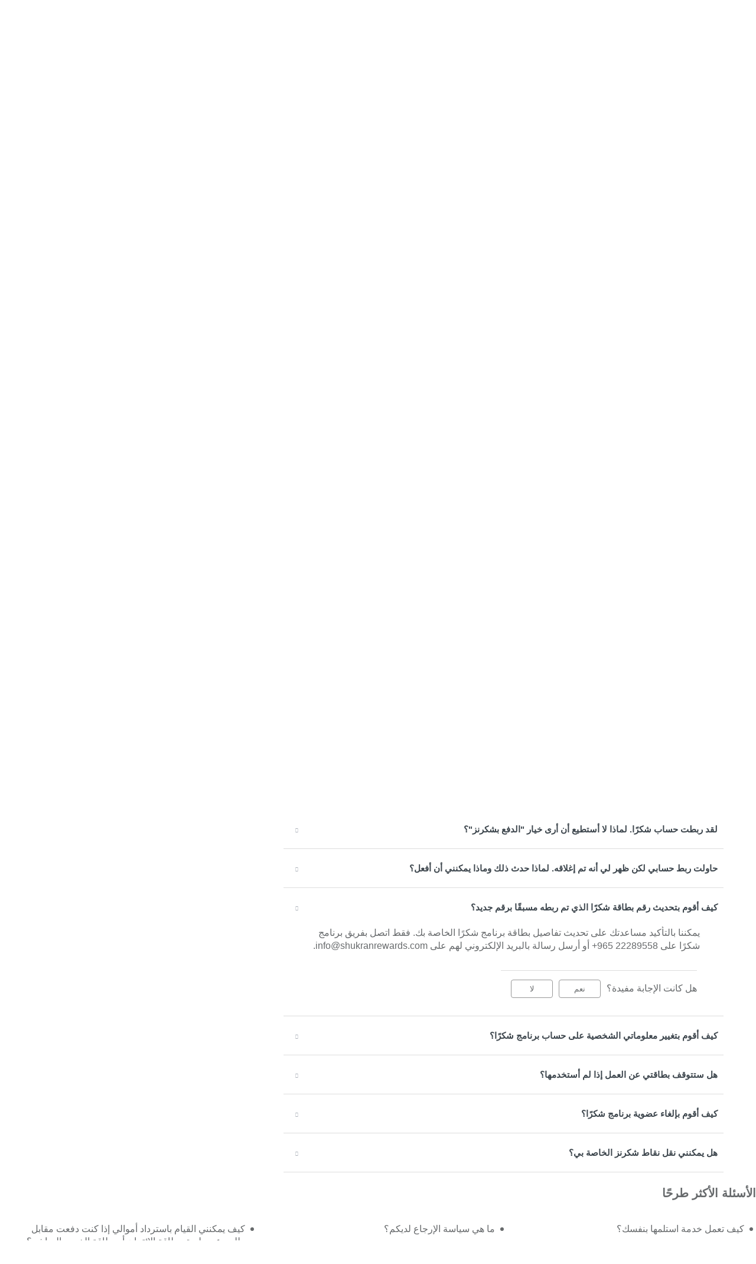

--- FILE ---
content_type: text/html; charset=utf-8
request_url: https://helpkw.centrepointstores.com/ar/support/solutions/articles/44001789216-%D9%83%D9%8A%D9%81-%D8%A3%D9%82%D9%88%D9%85-%D8%A8%D8%AA%D8%AD%D8%AF%D9%8A%D8%AB-%D8%B1%D9%82%D9%85-%D8%A8%D8%B7%D8%A7%D9%82%D8%A9-%D8%B4%D9%83%D8%B1%D9%8B%D8%A7-%D8%A7%D9%84%D8%B0%D9%8A-%D8%AA%D9%85-%D8%B1%D8%A8%D8%B7%D9%87-%D9%85%D8%B3%D8%A8%D9%82%D9%8B%D8%A7-%D8%A8%D8%B1%D9%82%D9%85-%D8%AC%D8%AF%D9%8A%D8%AF%D8%9F
body_size: 18794
content:
<!DOCTYPE html>
       
        <!--[if lt IE 7]><html class="no-js ie6 dew-dsm-theme " lang="ar" dir="rtl" data-date-format="non_us"><![endif]-->       
        <!--[if IE 7]><html class="no-js ie7 dew-dsm-theme " lang="ar" dir="rtl" data-date-format="non_us"><![endif]-->       
        <!--[if IE 8]><html class="no-js ie8 dew-dsm-theme " lang="ar" dir="rtl" data-date-format="non_us"><![endif]-->       
        <!--[if IE 9]><html class="no-js ie9 dew-dsm-theme " lang="ar" dir="rtl" data-date-format="non_us"><![endif]-->       
        <!--[if IE 10]><html class="no-js ie10 dew-dsm-theme " lang="ar" dir="rtl" data-date-format="non_us"><![endif]-->       
        <!--[if (gt IE 10)|!(IE)]><!--><html class="no-js  dew-dsm-theme " lang="ar" dir="rtl" data-date-format="non_us"><!--<![endif]-->
	<head>
		
		<!-- Title for the page -->
<title> كيف أقوم بتحديث رقم بطاقة شكرًا الذي تم ربطه مسبقًا برقم جديد؟ : HelpCPKW </title>

<!-- Meta information -->

      <meta charset="utf-8" />
      <meta http-equiv="X-UA-Compatible" content="IE=edge,chrome=1" />
      <meta name="description" content= "" />
      <meta name="author" content= "" />
       <meta property="og:title" content="كيف أقوم بتحديث رقم بطاقة شكرًا الذي تم ربطه مسبقًا برقم جديد؟" />  <meta property="og:url" content="https://helpkw.centrepointstores.com/ar/support/solutions/articles/44001789216-%D9%83%D9%8A%D9%81-%D8%A3%D9%82%D9%88%D9%85-%D8%A8%D8%AA%D8%AD%D8%AF%D9%8A%D8%AB-%D8%B1%D9%82%D9%85-%D8%A8%D8%B7%D8%A7%D9%82%D8%A9-%D8%B4%D9%83%D8%B1%D9%8B%D8%A7-%D8%A7%D9%84%D8%B0%D9%8A-%D8%AA%D9%85-%D8%B1%D8%A8%D8%B7%D9%87-%D9%85%D8%B3%D8%A8%D9%82%D9%8B%D8%A7-%D8%A8%D8%B1%D9%82%D9%85-%D8%AC%D8%AF%D9%8A%D8%AF%D8%9F" />  <meta property="og:description" content=" يمكننا بالتأكيد مساعدتك على تحديث تفاصيل بطاقة برنامج شكرًا الخاصة بك. فقط اتصل بفريق برنامج شكرًا على 22289558 965+ أو أرسل رسالة بالبريد الإلكتروني لهم على info@shukranrewards.com. 
" />  <meta property="og:image" content="/assets/misc/logo.png?702017" />  <meta property="og:site_name" content="HelpCPKW" />  <meta property="og:type" content="article" />  <meta name="twitter:title" content="كيف أقوم بتحديث رقم بطاقة شكرًا الذي تم ربطه مسبقًا برقم جديد؟" />  <meta name="twitter:url" content="https://helpkw.centrepointstores.com/ar/support/solutions/articles/44001789216-%D9%83%D9%8A%D9%81-%D8%A3%D9%82%D9%88%D9%85-%D8%A8%D8%AA%D8%AD%D8%AF%D9%8A%D8%AB-%D8%B1%D9%82%D9%85-%D8%A8%D8%B7%D8%A7%D9%82%D8%A9-%D8%B4%D9%83%D8%B1%D9%8B%D8%A7-%D8%A7%D9%84%D8%B0%D9%8A-%D8%AA%D9%85-%D8%B1%D8%A8%D8%B7%D9%87-%D9%85%D8%B3%D8%A8%D9%82%D9%8B%D8%A7-%D8%A8%D8%B1%D9%82%D9%85-%D8%AC%D8%AF%D9%8A%D8%AF%D8%9F" />  <meta name="twitter:description" content=" يمكننا بالتأكيد مساعدتك على تحديث تفاصيل بطاقة برنامج شكرًا الخاصة بك. فقط اتصل بفريق برنامج شكرًا على 22289558 965+ أو أرسل رسالة بالبريد الإلكتروني لهم على info@shukranrewards.com. 
" />  <meta name="twitter:image" content="/assets/misc/logo.png?702017" />  <meta name="twitter:card" content="summary" />  <link rel="canonical" href="https://helpkw.centrepointstores.com/ar/support/solutions/articles/44001789216-%D9%83%D9%8A%D9%81-%D8%A3%D9%82%D9%88%D9%85-%D8%A8%D8%AA%D8%AD%D8%AF%D9%8A%D8%AB-%D8%B1%D9%82%D9%85-%D8%A8%D8%B7%D8%A7%D9%82%D8%A9-%D8%B4%D9%83%D8%B1%D9%8B%D8%A7-%D8%A7%D9%84%D8%B0%D9%8A-%D8%AA%D9%85-%D8%B1%D8%A8%D8%B7%D9%87-%D9%85%D8%B3%D8%A8%D9%82%D9%8B%D8%A7-%D8%A8%D8%B1%D9%82%D9%85-%D8%AC%D8%AF%D9%8A%D8%AF%D8%9F" />  <link rel='alternate' hreflang="ar" href="https://helpkw.centrepointstores.com/ar/support/solutions/articles/44001789216-%D9%83%D9%8A%D9%81-%D8%A3%D9%82%D9%88%D9%85-%D8%A8%D8%AA%D8%AD%D8%AF%D9%8A%D8%AB-%D8%B1%D9%82%D9%85-%D8%A8%D8%B7%D8%A7%D9%82%D8%A9-%D8%B4%D9%83%D8%B1%D9%8B%D8%A7-%D8%A7%D9%84%D8%B0%D9%8A-%D8%AA%D9%85-%D8%B1%D8%A8%D8%B7%D9%87-%D9%85%D8%B3%D8%A8%D9%82%D9%8B%D8%A7-%D8%A8%D8%B1%D9%82%D9%85-%D8%AC%D8%AF%D9%8A%D8%AF%D8%9F"/>  <link rel='alternate' hreflang="en" href="https://helpkw.centrepointstores.com/en/support/solutions/articles/44001789216-how-do-i-update-my-already-linked-shukran-card-number-with-a-new-one-"/> 


<link rel="stylesheet" type="text/css" href="https://www.centrepointstores.com/_ui/responsive/landmark/css/app-ar-style.min.css?v=20201018073622413">

<link rel="stylesheet" type="text/css" href="https://betablog.babyshopstores.com/ae/sites/all/themes/eidoo/css/header.css">
<link rel="stylesheet" type="text/css" href="https://betablog.centrepointstores.com/ae/sites/all/themes/custom/eidoo/css/header.css">
<link href="//netdna.bootstrapcdn.com/font-awesome/4.3.0/css/font-awesome.css" rel="stylesheet">
<link rel="stylesheet" type="text/css" href="https://betablog.babyshopstores.com/ae/sites/all/themes/eidoo/css/bootstrap.css" >
<link href='https://fonts.googleapis.com/css?family=Lato:400,700,900' rel='stylesheet' type='text/css'>
<!-- Responsive setting -->
<link rel="apple-touch-icon" href="https://s3.amazonaws.com/cdn.freshdesk.com/data/helpdesk/attachments/production/2043043171685/fav_icon/vhFgYNFY3k0iymcqwuQHEM5lz4AWDaA_qg.png" />
        <link rel="apple-touch-icon" sizes="72x72" href="https://s3.amazonaws.com/cdn.freshdesk.com/data/helpdesk/attachments/production/2043043171685/fav_icon/vhFgYNFY3k0iymcqwuQHEM5lz4AWDaA_qg.png" />
        <link rel="apple-touch-icon" sizes="114x114" href="https://s3.amazonaws.com/cdn.freshdesk.com/data/helpdesk/attachments/production/2043043171685/fav_icon/vhFgYNFY3k0iymcqwuQHEM5lz4AWDaA_qg.png" />
        <link rel="apple-touch-icon" sizes="144x144" href="https://s3.amazonaws.com/cdn.freshdesk.com/data/helpdesk/attachments/production/2043043171685/fav_icon/vhFgYNFY3k0iymcqwuQHEM5lz4AWDaA_qg.png" />
        <meta name="viewport" content="width=device-width, initial-scale=1.0, maximum-scale=5.0, user-scalable=yes" /> 
		
		<!-- Adding meta tag for CSRF token -->
		<meta name="csrf-param" content="authenticity_token" />
<meta name="csrf-token" content="hxIwiYsRO9ZY4U85BxC9iBkqwbSUAHqNf1ZyrhAmHuRF81n46KnO8clxEqZzbMNpAcoCB+Pt8c4D1nrcAX6lUA==" />
		<!-- End meta tag for CSRF token -->
		
		<!-- Fav icon for portal -->
		<link rel='shortcut icon' href='https://s3.amazonaws.com/cdn.freshdesk.com/data/helpdesk/attachments/production/2043043171685/fav_icon/vhFgYNFY3k0iymcqwuQHEM5lz4AWDaA_qg.png' />

		<!-- Base stylesheet -->
 
		<link rel="stylesheet" media="print" href="https://assets2.freshdesk.com/assets/cdn/rtl/portal_print-153f74f18d070327393456f3b3deb71389188a9aa7ac3a38ff1eb7de9d7090a8.css" />
	  		<link rel="stylesheet" media="screen" href="https://assets2.freshdesk.com/assets/cdn/rtl/falcon_portal_utils-2f3b86eec770a5ef50265b2ed6040d8f8c4b1161671c9b15574e83a97afe8e67.css" />	

		
		<!-- Theme stylesheet -->

		<link href="/support/theme_rtl.css?v=4&amp;d=1766037446" media="screen" rel="stylesheet" type="text/css">

		<!-- Google font url if present -->
		<link href='https://fonts.googleapis.com/css?family=Source+Sans+Pro:regular,italic,600,700,700italic|Poppins:regular,600,700' rel='stylesheet' type='text/css' nonce='3bafTicDs/D1L46MRIp1GA=='>

		<!-- Including default portal based script framework at the top -->
		<script src="https://assets1.freshdesk.com/assets/cdn/portal_head_v2-d07ff5985065d4b2f2826fdbbaef7df41eb75e17b915635bf0413a6bc12fd7b7.js"></script>
		<!-- Including syntexhighlighter for portal -->
		<script src="https://assets9.freshdesk.com/assets/cdn/prism-841b9ba9ca7f9e1bc3cdfdd4583524f65913717a3ab77714a45dd2921531a402.js"></script>

		

		<!-- Access portal settings information via javascript -->
		 <script type="text/javascript">     var portal = {"language":"en","name":"HelpCPKW","contact_info":"","current_page_name":"article_view","current_tab":"solutions","vault_service":{"url":"https://vault-service.freshworks.com/data","max_try":2,"product_name":"fd"},"current_account_id":1125156,"preferences":{"bg_color":"#f3f5f7","header_color":"#ffffff","help_center_color":"#f3f5f7","footer_color":"#183247","tab_color":"#ffffff","tab_hover_color":"#02b875","btn_background":"#f3f5f7","btn_primary_background":"#02b875","baseFont":"Source Sans Pro","textColor":"#183247","headingsFont":"Poppins","headingsColor":"#183247","linkColor":"#183247","linkColorHover":"#2753d7","inputFocusRingColor":"#02B875","nonResponsive":"false"},"image_placeholders":{"spacer":"https://assets2.freshdesk.com/assets/misc/spacer.gif","profile_thumb":"https://assets2.freshdesk.com/assets/misc/profile_blank_thumb-4a7b26415585aebbd79863bd5497100b1ea52bab8df8db7a1aecae4da879fd96.jpg","profile_medium":"https://assets9.freshdesk.com/assets/misc/profile_blank_medium-1dfbfbae68bb67de0258044a99f62e94144f1cc34efeea73e3fb85fe51bc1a2c.jpg"},"falcon_portal_theme":true,"current_object_id":44001789216};     var attachment_size = 20;     var blocked_extensions = "";     var allowed_extensions = "";     var store = { 
        ticket: {},
        portalLaunchParty: {} };    store.portalLaunchParty.ticketFragmentsEnabled = false;    store.pod = "us-east-1";    store.region = "US"; </script> 


			
	</head>
	<body>
            	
		
		
		
  <!-- <header class="banner">
    <div class="banner-wrapper page">
      <div class="banner-title">
        <a href="/ar/support/home"class='portal-logo'><span class="portal-img"><i></i>
                    <img src='/assets/misc/logo.png' alt="الشعار"
                        onerror="default_image_error(this)" data-type="logo" />
                 </span></a>
        <h1 class="ellipsis heading">HelpCPKW</h1>
      </div>
      <nav class="banner-nav">
        <div class="banner-language-selector pull-right" data-tabs="tabs"
                data-toggle='tooltip' data-placement="bottom" title=""><ul class="language-options" role="tablist"><li class="dropdown"><h5 class="dropdown-toggle" data-toggle="dropdown"><span>Arabic</span><span class="caret"></span></h5><ul class="dropdown-menu " role="menu" aria-labelledby="dropdownMenu"><li><a class="" tabindex="-1" href="/en/support/solutions/articles/44001789216-how-do-i-update-my-already-linked-shukran-card-number-with-a-new-one-">English</a></li><li><a class="active" tabindex="-1" href="/ar/support/solutions/articles/44001789216-%D9%83%D9%8A%D9%81-%D8%A3%D9%82%D9%88%D9%85-%D8%A8%D8%AA%D8%AD%D8%AF%D9%8A%D8%AB-%D8%B1%D9%82%D9%85-%D8%A8%D8%B7%D8%A7%D9%82%D8%A9-%D8%B4%D9%83%D8%B1%D9%8B%D8%A7-%D8%A7%D9%84%D8%B0%D9%8A-%D8%AA%D9%85-%D8%B1%D8%A8%D8%B7%D9%87-%D9%85%D8%B3%D8%A8%D9%82%D9%8B%D8%A7-%D8%A8%D8%B1%D9%82%D9%85-%D8%AC%D8%AF%D9%8A%D8%AF%D8%9F"><span class='icon-dd-tick-dark'></span>Arabic </a></li></ul></li></ul></div> <div class="welcome">مرحبًا <b></b> </div>  <b><a href="/ar/support/login"><b>تسجيل الدخول</b></a></b> &nbsp;<b><a href="/ar/support/signup"><b>تسجيل</b></a></b>
      </nav>
    </div>
  </header>
  <nav class="page-tabs">
    <div class="page no-padding no-header-tabs">
      
        <a data-toggle-dom="#header-tabs" href="#" data-animated="true" class="mobile-icon-nav-menu show-in-mobile"></a>
        <div class="nav-link" id="header-tabs">
          
            
              <a href="/ar/support/home" class="">الرئيسية</a>
            
          
            
              <a href="/ar/support/solutions" class="active">حلول</a>
            
          
        </div>
      
    </div>
  </nav> -->
<div class="headerDiv"></div>

<!-- Search and page links for the page -->

  <section class="help-center-sc rounded-6 searchWrap container-fluid main-container">
    <div class="page no-padding col-md-12">
          <div class="breadcrumb hidden-xs">
            <a href="/ar/support/home">
              
        مركزالمساعدة
              
            </a>
            <a href="#">
              
        نتائج البحث
              
            </a>
          </div>
    <!-- <div class="hc-search">
      <div class="hc-search-c">
        <form class="hc-search-form print--remove" autocomplete="off" action="/ar/support/search/solutions" id="hc-search-form" data-csrf-ignore="true">
	<div class="hc-search-input">
	<label for="support-search-input" class="hide">أدخل مصطلح البحث هنا...</label>
		<input placeholder="أدخل مصطلح البحث هنا..." type="text"
			name="term" class="special" value=""
            rel="page-search" data-max-matches="10" id="support-search-input">
	</div>
	<div class="hc-search-button">
		<button class="btn btn-primary" aria-label="ابحث" type="submit" autocomplete="off">
			<i class="mobile-icon-search hide-tablet"></i>
			<span class="hide-in-mobile">
				بحث
			</span>
		</button>
	</div>
</form>
      </div>
    </div>
    <div class="hc-nav ">
       <nav>   <div>
              <a href="/ar/support/tickets/new" class="mobile-icon-nav-newticket new-ticket ellipsis" title="بطاقة دعم جديدة">
                <span> بطاقة دعم جديدة </span>
              </a>
            </div>   <div>
              <a href="/ar/support/tickets" class="mobile-icon-nav-status check-status ellipsis" title="تحقق من حالة التذكرة">
                <span>تحقق من حالة التذكرة</span>
              </a>
            </div>  </nav>
    </div> -->
    </div>
  </section>


<div class="page display-mobile">
  <div class="pageLoader" style="position:fixed;height:100%;width: 100%;background-color:#fff;z-index: 100;top:0; left:0">
  <div class="loader"></div>
</div>
<style>
  .loader {
    border: 6px solid #f3f3f3;
    border-radius: 50%;
    border-top: 6px solid #3498db;
    width: 80px;
    height: 80px;
    -webkit-animation: spin 2s linear infinite;
    animation: spin 2s linear infinite;
    left: 0;
    position: absolute;
    top: 100px;
    right: 0;
    margin: 0 auto;
    padding:13px 0 30px
}
  .searchWrap{display:none}
</style>
  
  <!-- Search and page links for the page -->
  

  <!-- Notification Messages -->
   <div class="alert alert-with-close notice hide" id="noticeajax"></div> 

  
  <div class="">    
    <section class="main content rounded-6 min-height-on-desktop fc-article-show" id="article-show-44001789216">
  <div class="breadcrumb">
    <a href="/ar/support/solutions"> الصفحة الرئيسية للحل </a>
    <a href="/ar/support/solutions/44000803379">Centrepoint Kuwait - AR</a>
    <a href="/ar/support/solutions/folders/44001194533">شكرنز</a>
  </div>
  <b class="page-stamp page-stamp-article">
    <b class="icon-page-article"></b>
  </b>

  <h2 class="heading">كيف أقوم بتحديث رقم بطاقة شكرًا الذي تم ربطه مسبقًا برقم جديد؟
    <a href="javascript:print();" class="icon-print solution-print-icon" title="اطبع هذا المقال"></a>
  </h2>
  
  <p>تم التعديل في: الثلاثاء, 17 سبتمبر, 2019 في  3:54 م</p>
  <hr />
  

  <article class="article-body" id="article-body" rel="image-enlarge">
    <p>يمكننا بالتأكيد مساعدتك على تحديث تفاصيل بطاقة برنامج شكرًا الخاصة بك. فقط اتصل بفريق برنامج شكرًا على 22289558 965+ أو أرسل رسالة بالبريد الإلكتروني لهم على info@shukranrewards.com.</p>

  </article>

  <hr />  
    

    <p class="article-vote" id="voting-container" 
											data-user-id="" 
											data-article-id="44001789216"
											data-language="ar">
										هل كانت الإجابة مفيدة؟<span data-href="/ar/support/solutions/articles/44001789216/thumbs_up" class="vote-up a-link" id="article_thumbs_up" 
									data-remote="true" data-method="put" data-update="#voting-container" 
									data-user-id=""
									data-article-id="44001789216"
									data-language="ar"
									data-update-with-message="يسرنا أن تكون قد استفدت. شكرًا لك على الملاحظات.">
								نعم</span><span class="vote-down-container"><span data-href="/ar/support/solutions/articles/44001789216/thumbs_down" class="vote-down a-link" id="article_thumbs_down" 
									data-remote="true" data-method="put" data-update="#vote-feedback-form" 
									data-user-id=""
									data-article-id="44001789216"
									data-language="ar"
									data-hide-dom="#voting-container" data-show-dom="#vote-feedback-container">
								لا</span></span></p><a class="hide a-link" id="vote-feedback-form-link" data-hide-dom="#vote-feedback-form-link" data-show-dom="#vote-feedback-container">إرسال ملاحظات</a><div id="vote-feedback-container"class="hide">	<div class="lead">نعتذر لعدم الإفادة. ساعدنا على تحسين هذه المقالة بإضافة ملاحظاتك.</div>	<div id="vote-feedback-form">		<div class="sloading loading-small loading-block"></div>	</div></div>
    
</section>
<section class="sidebar content rounded-6 fc-related-articles">
  <div id="related_articles"><div class="cs-g-c"><section class="article-list"><h3 class="list-lead">مقالات ذات صلة</h3><ul rel="remote" 
			data-remote-url="/ar/support/search/articles/44001789216/related_articles?container=related_articles&limit=10" 
			id="related-article-list"></ul></section></div></div>
</section>
<div style="position:absolute;height:100%;width: 100%;background-color:#fff;z-index: 100;">
  <div class="loader"></div>
</div>
<style>
  .loader {
    border: 16px solid #f3f3f3;
    border-radius: 50%;
    border-top: 16px solid #3498db;
    width: 120px;
    height: 120px;
    -webkit-animation: spin 2s linear infinite;
    animation: spin 2s linear infinite;
    left: 0;
    position: absolute;
    top: 100px;
    right: 0;
    margin: 0 auto;
}
  .searchWrap{display:none}
</style>
  </div>
  
  
    
      
          <section class="section container-fluid articles">
             <h3>
              
        الأسئلة الأكثر طرحًا
              
            </h3>
            <ul class='article-list promoted-articles'>
            
                
                  
                  
                  
                  
                  
                  
                  
                  
                  
                  
                  
                  
                  
                  
                  
                  
                  
                  
                  
                  
                  
                
            
                
                  
                  
                  
                      <li class='promoted-articles-item col-md-4'><a href='/ar/support/solutions/folders/44001194525#كيف تعمل خدمة استلمها بنفسك؟'>كيف تعمل خدمة استلمها بنفسك؟</a></li>
                  
                  
                  
                  
                  
                  
                  
                  
                  
                  
                  
                  
                  
                  
                  
                  
                  
                  
                  
                  
                  
                  
                  
                  
                  
                  
                  
                  
                  
                  
                  
                  
                  
                  
                  
                  
                  
                  
                  
                  
                  
                  
                  
                
            
                
                  
                  
                  
                      <li class='promoted-articles-item col-md-4'><a href='/ar/support/solutions/folders/44001194526#ما هي سياسة الإرجاع لديكم؟'>ما هي سياسة الإرجاع لديكم؟</a></li>
                  
                  
                  
                  
                  
                  
                  
                  
                  
                  
                  
                  
                  
                  
                  
                  
                  
                  
                  
                  
                  
                  
                  
                  
                  
                  
                  
                  
                  
                  
                  
                  
                  
                  
                  
                  
                  
                  
                  
                  
                  
                  
                  
                  
                  
                  
                  
                  
                  
                  
                  
                  
                  
                  
                  
                  
                  
                
            
                
                  
                  
                  
                  
                  
                  
                  
                  
                  
                  
                  
                  
                  
                  
                  
                      <li class='promoted-articles-item col-md-4'><a href='/ar/support/solutions/folders/44001194527#كيف يمكنني القيام باسترداد أموالي إذا كنت دفعت مقابل طلبي عن طريق بطاقة الائتمان أو بطاقة الخصم المباشر؟'>كيف يمكنني القيام باسترداد أموالي إذا كنت دفعت مقابل طلبي عن طريق بطاقة الائتمان أو بطاقة الخصم المباشر؟</a></li>
                  
                  
                  
                  
                  
                      <li class='promoted-articles-item col-md-4'><a href='/ar/support/solutions/folders/44001194527#كيف يمكنني استرداد أموالي إذا دفعت نقدًا؟'>كيف يمكنني استرداد أموالي إذا دفعت نقدًا؟</a></li>
                  
                  
                  
                  
                  
                  
                  
                
            
                
                  
                  
                  
                  
                  
                  
                  
                  
                  
                  
                  
                  
                  
                  
                  
                
            
                
                  
                  
                  
                  
                  
                  
                  
                  
                  
                  
                  
                  
                  
                  
                  
                      <li class='promoted-articles-item col-md-4'><a href='/ar/support/solutions/folders/44001194529#كيف يتسنى لي إلغاء طلبي؟'>كيف يتسنى لي إلغاء طلبي؟</a></li>
                  
                  
                  
                  
                  
                
            
                
                  
                  
                  
                  
                  
                  
                  
                      <li class='promoted-articles-item col-md-4'><a href='/ar/support/solutions/folders/44001194530#هل هناك رسوم إضافية للتوصيل؟'>هل هناك رسوم إضافية للتوصيل؟</a></li>
                  
                  
                  
                
            
                
                  
                  
                  
                      <li class='promoted-articles-item col-md-4'><a href='/ar/support/solutions/folders/44001194531#ما هي وسائل الدفع التي تقبلون بها؟'>ما هي وسائل الدفع التي تقبلون بها؟</a></li>
                  
                  
                  
                  
                  
                  
                  
                  
                  
                  
                  
                  
                  
                  
                  
                
            
                
                  
                  
                  
                  
                  
                  
                  
                  
                  
                  
                  
                  
                  
                  
                  
                  
                  
                      <li class='promoted-articles-item col-md-4'><a href='/ar/support/solutions/folders/44001194532#كيف يمكنني استخدام قيمة بطاقة هدايا سنتربوينت؟'>كيف يمكنني استخدام قيمة بطاقة هدايا سنتربوينت؟</a></li>
                  
                  
                  
                  
                  
                  
                  
                  
                  
                  
                  
                  
                  
                  
                  
                
            
                
                  
                  
                  
                  
                  
                  
                  
                      <li class='promoted-articles-item col-md-4'><a href='/ar/support/solutions/folders/44001194533#لدي بالفعل عضوية برنامج شكرًا. كيف يمكنني كسب شكرنز على مشترياتي أونلاين؟'>لدي بالفعل عضوية برنامج شكرًا. كيف يمكنني كسب شكرنز على مشترياتي أونلاين؟</a></li>
                  
                  
                  
                  
                  
                  
                  
                  
                  
                  
                  
                  
                  
                  
                  
                  
                  
                  
                  
                  
                  
                  
                  
                  
                  
                  
                  
                  
                  
                  
                  
                  
                  
                  
                  
                  
                  
                  
                  
                  
                  
                  
                  
                  
                  
                  
                  
                
            
                
            
                
                  
                  
                  
                  
                  
                  
                  
                  
                  
                  
                  
                  
                  
                  
                  
                  
                  
                  
                  
                
            
                
                  
                  
                  
                  
                  
                  
                  
                  
                  
                  
                  
                  
                  
                  
                  
                  
                  
                  
                  
                  
                  
                  
                  
                  
                  
                  
                  
                  
                  
                  
                  
                  
                  
                  
                  
                  
                  
                  
                  
                  
                  
                  
                  
                  
                  
                  
                  
                  
                  
                  
                  
                  
                  
                  
                  
                  
                  
                  
                  
                  
                  
                
            
            </ul>
          </section>
      
    

</div>
<!-- 
  <footer class="footer rounded-6">
    <nav class="footer-links page no-padding">
      
          
            <a href="/ar/support/home" class="">الرئيسية</a>
          
            <a href="/ar/support/solutions" class="active">حلول</a>
          
      
      
        <a href="#portal-cookie-info" rel="freshdialog" data-lazy-load="true" class="cookie-link"
        data-width="450px" title="لمَ نفضل استخدام ملفات تعريف الارتباط" data-template-footer="">
        سياسة ملفات تعريف الارتباط
      </a> <div id="portal-cookie-info" class="hide"><textarea>
        <p>نحن نستخدم ملفات تعريف الارتباط لمحاولة منحك تجربة أفضل في Freshdesk.</p>
        <p>يمكنك معرفة المزيد حول أنواع ملفات تعريف الارتباط التي نستخدمها وكيفية وأسباب استخدامنا لها من <a href="https://www.freshworks.com/privacy/" target="_blank" rel="nofollow">سياسة الخصوصية</a>. ولك كامل الحرية في تعطيل جميع ملفات الارتباط. ولكن يجب أن تعرف بأنّ Freshdesk يعتمد كثيرًا على هذه الملفات وأنّ تعطيل بعضها قد يؤثر على عمل بعض أقسام Freshdesk. </p>
        <p>كما نفترض أنك توافق على الطريقة التي نستخدم بها ملفات تعريف الارتباط بحسب التفاصيل المذكورة في الرابط <a href="https://www.freshworks.com/privacy/" target="_blank" rel="nofollow">سياسة الخصوصية</a>، ما لم تختر تعطيلها تمامًا عبر متصفحك. </p>
      </textarea></div> 
    </nav>
  </footer>
    <div class="copyright">
        <a href=https://freshdesk.ae/?utm_source=portal&utm_medium=reflink&utm_campaign=portal_reflink target="_blank" rel="nofollow"> برنامج مكتب الدعم </a>
        بواسطة Freshdesk
      </div> 
 -->

<div class="footerDiv rounded-6"></div>

<script type="text/javascript">
    /*<![CDATA[*/
    
    var ACC = { config: {} };
      ACC.config.contextPath = "";
      ACC.config.encodedContextPath = "/ae/en";
      ACC.config.commonResourcePath = "/_ui/responsive/common";
      ACC.config.themeResourcePath = "/_ui/responsive/theme-blue";
      ACC.config.siteResourcePath = "/_ui/responsive/site-centrepointkw";
      ACC.config.rootPath = "/_ui/responsive";
      ACC.config.CSRFToken = "28b857c8-4b0e-457d-872a-249176483c69";
      ACC.pwdStrengthVeryWeak = 'Very weak';
      ACC.pwdStrengthWeak = 'Weak';
      ACC.pwdStrengthMedium = 'Medium';
      ACC.pwdStrengthStrong = 'Strong';
      ACC.pwdStrengthVeryStrong = 'Very strong';
      ACC.pwdStrengthUnsafePwd = 'password.strength.unsafepwd';
      ACC.pwdStrengthTooShortPwd = 'Too short';
      ACC.pwdStrengthMinCharText = 'Minimum length is %d characters';
      ACC.accessibilityLoading = 'Loading... Please wait...';
      ACC.accessibilityStoresLoaded = 'Stores loaded';
      ACC.config.googleApiKey="";
      ACC.config.googleApiVersion="3.7";

      
      ACC.autocompleteUrl = '/ae/en/search/autocompleteSecure';

      
    /*]]>*/
  </script>
<script type="text/javascript">
  /*<![CDATA[*/
  ACC.addons = {};  //JS holder for addons properties
      
  
  /*]]>*/
</script>
<script>  
        var LMS = window.LMS || {},
            dataLayer = window.dataLayer || [{
                userID: '8796093087748',
                shukranID: '',
                dimension2: 'Guest',
                dimension3: '',
                dimension4: navigator.userAgent.substr(0, 100),
                dimension7: document.domain,
                dimension8: 'centrepointkw',
                dimension12: 'en',
                dimension15: 'kw',
                dimension25: 'No', 
                dimension26: 'Guest',
                dimension27: '',
                dimension28: 'Not linked'    
            }],
            StrandsTrack = window.StrandsTrack || [],
            _fbq = window._fbq || [];
            ;
        LMS.pageData = LMS.pageData || {};
        LMS.pageData.uid = '';
        LMS.pageData.localizedData = LMS.pageData.localizedData || {};
        LMS.pageData.googlemap = LMS.pageData.googlemap || {};
        LMS.pageData.gtm = 'GTM-WGDRNWC';
        LMS.pageData.ga='UA-83860634-5';
        LMS.pageData.optimize='GTM-WRZN33Z';
        LMS.pageData.tlsConnectionVersion = 'TLSv1.2';
        LMS.pageData.supportLabel='Support';
        LMS.pageData.isMultiSite = true;
        LMS.pageData.showCPCategories = true;
        LMS.pageData.isBrandInfoDisplay = true;
        LMS.pageData.progressBarThreshhold = ''
        window.LMS = LMS;
        window.dataLayer = dataLayer;
        window.StrandsTrack = StrandsTrack;
        LMS.pageData.SSOsites = ["https://www.homecentre.com/", "https://www.babyshopstores.com/", "https://www.maxfashion.com/", "https://www.homeboxstores.com/", "https://www.mothercarestores.com/", "https://www.splashfashions.com/"];
        LMS.pageData.cartShareSites = ["https://www.babyshopstores.com/", "https://www.mothercarestores.com/", "https://www.splashfashions.com/"];
        LMS.pageData.siteConceptName = 'Centrepoint';
        LMS.pageData.englishSiteConceptName = 'Centrepoint';
        LMS.pageData.conceptName = 'centrepointkw';
        LMS.pageData.assetDir = '_ui';
        LMS.pageData.countryIsoCode = 'kw';
        LMS.pageData.customerMobileWithCountryCode = '';
        LMS.pageData.customerFirstName = 'Anonymous';
        LMS.pageData.customerLastName = '';
        LMS.pageData.customerDOBDay = '';
        LMS.pageData.customerDOBMonth = '';
        LMS.pageData.customerDataConsent = '';
        LMS.pageData.customerInfo = JSON.parse('{\"uid\":\"anonymous\",\"name\":\"Anonymous\",\"defaultBillingAddress\":null,\"defaultShippingAddress\":null,\"titleCode\":null,\"firstName\":\"Anonymous\",\"lastName\":\"\",\"currency\":{\"isocode\":\"AED\",\"name\":\"AED\",\"active\":false,\"symbol\":\"AED\"},\"language\":{\"isocode\":\"ar\",\"name\":\"Arabic\",\"nativeName\":\"Arabic\",\"active\":true,\"cockpitName\":null},\"displayUid\":null,\"gender\":null,\"isEmployee\":null,\"customerPK\":\"8796093087748\",\"socialLinked\":null,\"userType\":\"Guest\",\"receiveNewsletter\":null,\"loyaltyCardNumber\":null,\"loyaltyStatus\":null,\"mobileNumber\":null,\"mobileNumberWithoutCode\":null,\"dateOfBirthDay\":null,\"dateOfBirthMonth\":null,\"userGroupsHash\":-1231328024,\"selectedLocation\":null,\"isAccountOkToDelete\":null,\"isDeviceVerified\":true,\"isAccountDeletionInProgress\":null,\"myCreditAmount\":0.0,\"isTierBenefitEnabled\":null,\"loyaltyTierName\":null,\"dataProcessingConsent\":null,\"loyaltyMemberData\":null,\"title\":null,\"isMobileNumberVerificationRequired\":false,\"isUserBlockedForOtpRequest\":false}')
        LMS.pageData.customerGender = '';
        LMS.pageData.isMobileLiteAvailable = false;
        LMS.pageData.displayStaticContentOnResponsive = true;
        LMS.pageData.minimumPrice = '0.1' || '0.1';
        LMS.pageData.seoData= '' || {};
        LMS.pageData.maxValuesPerFacet ='500';
        LMS.pageData.hostName= window.location.host;
        LMS.pageData.isMobileNumberVerificationEnabled = 'true' || false;

        LMS.pageData.monetateActive = 'true';
        LMS.pageData.monetateKeyUrl = '//se.monetate.net/js/2/a-927c8120/p/centrepointstores.com/entry.js';
        LMS.pageData.lmgRecommendationVendor = 'monetate';
        LMS.pageData.lmgRecommendationEnabled = 'true';
        LMS.pageData.loadGtmBeforeLms = 'true';
        LMS.pageData.disableCncMapOnLoad = 'true';
        LMS.pageData.newCncViaMonetate = false;
            LMS.pageData.showShippingDisclaimer = 'true';
        LMS.pageData.isAmexEnabled = 'true';
    
      LMS.pageData.emptyMessageSlotEnabled=false ;
      LMS.pageData.whatsappContactNo='1800871';

      LMS.pageData.ffsNudgeExpiryDate='';

	  LMS.pageData.amplianceBaseUrl='https://centrepointlive.cdn.content.amplience.net/content/key/';
      LMS.pageData.amplianceQueryParams='depth=all&format=inlined';
      LMS.pageData.addressEnhancementEnabled = true;
      LMS.pageData.addressEnhancementValue = 'Paci';
      LMS.pageData.restrictedCardBins = '537016,532674,403622,428628,423826,458838,418056,588790,470350,490455,490456,404919,405068,426058,431199,468564,402978,403583,415254,450238,540759,532672,537015,521175,516334,419252,531470,531644,535966,517419,517458,536524,559475,532675,526206,531471,531329,450778,526450,409054,464452,589160,519859,521020,521099,524745,457778,532749,559459,541350';
      LMS.pageData.preBasketPopupEnabled = false ;
      LMS.pageData.userWishlistNewFlowEnabled=true;
      LMS.pageData.zoomProductCarouselEnabled=false
      LMS.pageData.arealocation = true;
      LMS.pageData.storeFulfillEnabled = false ;
      LMS.pageData.flashSaleEnabled = false ;
      LMS.pageData.cncStoreFulfillEnabled = false ;
      LMS.pageData.ffsOldway = false;
      LMS.pageData.ffsUrl = "https://prdiv.lmg.do/inventoryservice/stock/storeInventory";
      LMS.pageData.feUsername = "";
      LMS.pageData.fePassword = "";
      LMS.pageData.hcrebrand = false ;
      LMS.pageData.nonServicabilityKSA = false;
      LMS.pageData.hcrebrandOtherConcepts = true ;
      LMS.pageData.ksaSnaEnabled = '';
      LMS.pageData.snaViaMonetate = 'true';
      LMS.pageData.newShippingChargesGdms = false;
      LMS.pageData.cncCldpEnabled = 'false';
      LMS.pageData.snaMobileLinkEn = '';
      LMS.pageData.snaMobileLinkAr = '';
      LMS.pageData.hcrebrandMultiVariants = false ;
      LMS.pageData.hcrebrandCurrentVariant = '';
      LMS.pageData.mapForAddressEnabled = 'false';
      LMS.pageData.isReverseGeoCodingEnabled = false;
      LMS.pageData.isReverseGeoCodingViaMonetate = 'true';
      LMS.pageData.googleMapAddressViaMonetate = 'true';
      LMS.pageData.multipleDeliveryAttemptGdms = 'false';
      LMS.pageData.multipleDeliveryAttemptGdmsBlock ='false';
      LMS.pageData.isSimplifiedPdp = true;
      LMS.pageData.pdpAttributeVersion2 = true;
      LMS.pageData.uiBadgesEnhancement = true;
      LMS.pageData.imageOptimisation = false;
      LMS.pageData.freeShippingRail = true;
      LMS.pageData.newPLPAddToBasketIcon = true;
      LMS.pageData.newProductOfferStrip = false;
      LMS.pageData.newCarouselIndicator = true;
      LMS.pageData.removeImagePositionsfromPDP = false;
      LMS.pageData.searchPLPPortraitImages = true;
      LMS.pageData.searchPLPHcSqrImages = true;
      LMS.pageData.internationalShippingRail = false;
      LMS.pageData.internationalShippingTitleEn = ''
      LMS.pageData.internationalShippingTitleAr = ''
      LMS.pageData.IsinternationalShippingApiCall = false;
      LMS.pageData.isSegmentVoucherMsgSlotEnabled = false;
      LMS.pageData.basketQuestionSection = false;
      LMS.pageData.freeShippingThresholdPercentage = false;
      LMS.pageData.isBloomReachCDPEventsEnabled = false;
      LMS.pageData.isMetaSeoContent = true;
      LMS.pageData.conatctlessDelivery = false;
      LMS.pageData.deliveryFeeEnabledForDropship = 'false';
      LMS.pageData.updateShippingAdrrsViaMonetate = "true";
       LMS.pageData.updateShippingAdrrsEnabled = false;
      LMS.pageData.isMultipleReturnPickup = false;
      LMS.pageData.newCancellationBlockEnabled = true;
      LMS.pageData.isUpfrontFilter = true
      LMS.pageData.upfrontSearchFacetData='[     {         "actualTitle": "type",         "className": "other",         "collapsed": true,         "name": "type",         "priority": 2,         "title":  {"ar": "النوع", "en": "Type"},         "upfrontPriority": 2     },     {         "actualTitle": "manufacturerName",         "className": "other",         "collapsed": true,         "name": "manufacturerName",         "priority": 1,         "title": {"ar": "الماركة", "en": "Brand"},         "upfrontPriority": 1     },     {         "actualTitle": "color",         "className": "other",         "collapsed": true,         "name": "color",         "priority": 3,         "title": {"ar": "لون", "en": "Color"},         "upfrontPriority": 3     },     {         "actualTitle": "sizeAll",         "className": "size",         "collapsed": true,         "name": "sizeAll",         "priority": 4,         "title": {"ar": "المقاس", "en": "Size"},         "upfrontPriority": 4     } ]';
      LMS.pageData.appDynamicsEnabled = true;
      LMS.pageData.queueItEnabled = false;
      LMS.pageData.queueItCustomerId = "";
      LMS.pageData.isShukranPay = 'false';
      LMS.pageData.isSearchPanel = true;
      LMS.pageData.isOmannetPaymentProviderEnabled = 'false';
      LMS.pageData.localizedData.email = 'Use email address instead';
      LMS.pageData.localizedData.mobile = 'Use mobile number instead';
      LMS.pageData.ratingReviewEnabledPDP = false;
      LMS.pageData.gdmsRescheduleTime = '';
      LMS.pageData.isNewSearchFilter = false;
      LMS.pageData.percentileValueForPriceFilter = ''
      LMS.pageData.vueApiBaseUrl = 'https://euc1.vue.ai/api/v1';
      LMS.pageData.vueCatalogId = '6b34539ee1';
      LMS.pageData.vueApiKey = '84079c8e8dac4008aa3ce90552a7f034';
      LMS.pageData.isVueOrMonetateEnabled = false;
      LMS.pageData.isSeoFooterLinks= true;
      LMS.pageData.isCATVueOrMonetateEnabled = false;
      LMS.pageData.plpFullWidthProduct = false;
      LMS.pageData.isNewCategoryUrlEnabled = true
      LMS.pageData.youMayAlsoLikeLabelAr = ''
      LMS.pageData.youMayAlsoLikeLabelEn = ''
      LMS.pageData.goesWillWithLabelAr = ''
      LMS.pageData.goesWillWithLabelEn = ''
      LMS.pageData.customerAlsoViewedLabelAr = ''
      LMS.pageData.vueFiltersForExactOperator = '';
      LMS.pageData.vueSupportedFilters = '';
      LMS.pageData.algoliaMatchingVueFilterKeys = '';
      LMS.pageData.customerAlsoViewedLabelEn = ''
      LMS.pageData.catGroupingEnabled = false;
      LMS.pageData.FBTonPopup = false;
      LMS.pageData.FBTonPdp = false;
      LMS.pageData.vueCorrelationId = 'xxxxxxxx-xxxx-4xxx-yxxx-xxxxxxxxxxxx'.replace(/[xy]/g, (c) => {
            const r = Math.random() * 16 | 0;
            const v = c == 'x' ? r : (r & 0x3 | 0x8);    
            return v.toString(16);
        });
      LMS.pageData.offlineReceiptsEnabled = true;
      LMS.pageData.offlineReceiptsPhase2Enabled = true;
      LMS.pageData.offlineRateAndReviewEnabled = true;
      LMS.pageData.storeStockDisplayEnabled = false;
      LMS.pageData.storeStockDisplayForProduct = '';
      LMS.pageData.showQuerySuggestionsList =  true;
      LMS.pageData.cncVoucherDetailsEnabled = false;      
      LMS.pageData.conceptCategoryName = 'household';
      LMS.pageData.newRecentProductIndex= '';
        

LMS.pageData.zopimUrl = '//v2.zopim.com/?25BhNvbz0DoGTL4bHzjKAcnfBxNKyMiP';
LMS.pageData.onedirectUrl = '';
LMS.pageData.headerDataPresent = true
LMS.pageData.showCartDecoupleText = false
LMS.pageData.apiKeyOnedirect = '';
LMS.pageData.isOneDirectChatEnabled = 'false';
LMS.pageData.freshchatUrl = 'https://wchat.freshchat.com';
LMS.pageData.freshchatToken = '22fe3f4a-b52c-4aa7-872d-51ae09b67a4f';
LMS.pageData.isfreshchatEnabled = false
            if(LMS.pageData.hcrebrand == true && false){
                function getCookie(name) {
                    let cookie = {};
                    document.cookie.split(';').forEach(function(el) {
                    let [k,v] = el.split('=');
                    cookie[k.trim()] = v;
                })
                return cookie[name];
                }

                function generateCookie(){
                    var variants = [ 'variant1', 'variant2','variant3', 'variant4','variant5', 'variant6'];
                    var random = Math.floor(Math.random() * variants.length);
                    var newVariant = variants[random];
                    document.addEventListener("DOMContentLoaded", function() {
                        setTimeout(() => {
                            LMS.Cookie.setCookie('theme_variant', newVariant, 365 * 24 * 60 * 60, '/', '', true);
                        },1000);
                    });
                    return newVariant;
                }

                const hasVariantName = getCookie('theme_variant') || null;
                let variantName = hasVariantName ?  hasVariantName : generateCookie();

                var root = document.getElementsByTagName( 'html' )[0];
                if(LMS.pageData.hcrebrandMultiVariants == true){
                    root.className += ' ' + variantName;
                    LMS.pageData.hcrebrandCurrentVariant = variantName;
                }
                else{
                    root.className += ' ' + LMS.pageData.hcrebrandCurrentVariant;
                    LMS.Cookie.setCookie('theme_variant', LMS.pageData.hcrebrandCurrentVariant, 365 * 24 * 60 * 60, '/', '', true);
                }    
            }
            else if(LMS.pageData.hcrebrandOtherConcepts == true && true){
                var root = document.getElementsByTagName( 'html' )[0];
                root.className += ' ' + 'variantNotHMC';
            }
        if(LMS.pageData.loadGtmBeforeLms == "true") {
            if (LMS.pageData.ga) {
                (function(i,s,o,g,r,a,m){i['GoogleAnalyticsObject']=r;i[r]=i[r]||function(){
                (i[r].q=i[r].q||[]).push(arguments)},i[r].l=1*new Date();a=s.createElement(o),
                m=s.getElementsByTagName(o)[0];a.async=0;a.src=g;m.parentNode.insertBefore(a,m)
                })(window,document,'script','https://www.google-analytics.com/analytics.js','ga');
                ga('create', LMS.pageData.ga, LMS.pageData.hostName);
            }
            if (LMS.pageData.gtm) {
                (function(w,d,s,l,i){w[l]=w[l]||[];w[l].push({'gtm.start':
                new Date().getTime(),event:'gtm.js'});var f=d.getElementsByTagName(s)[0],
                j=d.createElement(s),dl=l!='dataLayer'?'&l='+l:'';j.async=true;j.src=
                '//www.googletagmanager.com/gtm.js?id='+i+dl;f.parentNode.insertBefore(j,f);
                })(window,document,'script','dataLayer', LMS.pageData.gtm);
            }
        }

        if(LMS.pageData.englishSiteConceptName == "Max") {
            (function(){window.recordTier = window.recordTier || [], window.recordTier.push({eventName: 'dtm.js'});var e = document.getElementsByTagName('script')[0], r = document.createElement('script');r.async = !0, r.src = 'https://dtm-dra.platform.hicloud.com/download/web/dtm.js?id=DTM-0ac84d057b341824817bc005497110a5', e.parentNode.insertBefore(r, e);})();
        }
        
       //the below function adds cookie through monetate for doing AB testing for address changes - OST-399 
        document.addEventListener('DOMContentLoaded', 
        function(){
            var addressCookieExist =  window.sessionStorage.getItem('addressCookie');
            if(addressCookieExist){
                document.getElementsByTagName('body')[0].className += " addressVersion2";
            }
           }
        , false);    
    </script>

<script src="https://code.jquery.com/ui/1.12.1/jquery-ui.js"></script>
<script src="https://cdnjs.cloudflare.com/ajax/libs/jquery-validate/1.19.0/jquery.validate.min.js"></script>



<script src="https://betablog.babyshopstores.com/ae/sites/all/themes/eidoo/js/freshdesk-voting.js"></script>

<script type="text/javascript">
  LMS.pageData.lang = langcode;
  jQuery(document).ready(function(){
  jQuery.getScript( "https://betablog.maxfashion.com/sites/all/themes/eidoo/js/require.js" )
    .done(function( script, textStatus ) {
      // jQuery.getScript( "https://www.centrepointstores.com/_ui/responsive/landmark/js/lms.min.20201018073622413.js" )
      jQuery.getScript( "https://betablog.centrepointstores.com/sites/all/themes/custom/eidoo/js/cps2.lms.min.js" )
    .done(function( script, textStatus ) {
      console.log( textStatus );
    })
  })
});
  
      jQuery(window).load(function(){
        jQuery('.pageLoader').hide()
    })

    
  jQuery('body').addClass('cps2 helpcentre');
  var linkFontCss = '<link href="//netdna.bootstrapcdn.com/font-awesome/4.3.0/css/font-awesome.css" rel="stylesheet"><link rel="stylesheet" type="text/css" href="https://betablog.babyshopstores.com/ae/sites/all/themes/eidoo/css/header.css"><link rel="stylesheet" type="text/css" href="https://betablog.centrepointstores.com/ae/sites/all/themes/custom/eidoo/css/header.css">';
  var lnikENCss = '<link rel="stylesheet" type="text/css" href="https://www.centrepointstores.com/_ui/responsive/landmark/css/app-en-style.min.css?v=20201018073622413">';
  var lnikARCss = '<link rel="stylesheet" type="text/css" href="https://betablog.maxfashion.com/ae/sites/all/themes/eidoo/css/app-ar-style.min.css">';
  var linkCss = '<link rel="stylesheet" type="text/css" href="https://betablog.babyshopstores.com/ae/sites/all/themes/eidoo/css/bootstrap.css">';
  var langcode = window.location.pathname.split('/')[1];
  var headerurlvar = 'https://betablog.centrepointstores.com/sites/default/files/header_footer/header_kw_'+langcode+'.html';
  var footerurlvar = 'https://betablog.centrepointstores.com/sites/default/files/header_footer/footer_kw_'+langcode+'.html';
  
  
  if (langcode == 'en') {
    jQuery('body').addClass('et-en');
    //jQuery('head').append(lnikENCss);
  }
  else {
    jQuery('body').addClass('et-ar');
    //jQuery('head').append(lnikARCss);
  }
  ///jQuery('head').append(linkFontCss);
  //jQuery('head').append(lnikENCss);
  ///jQuery('head').append(linkCss);
 
  jQuery.ajax({
    url: headerurlvar,
    success: function(t) {
      try{
        jQuery(`.headerDiv`).append(t);
      }catch(err){
      }finally {
        
        /*Max Mobile Menu*/
        
         /*var hoverClass = 'hover';
    var hasDropClass = 'has-drop';
    var activeClass = 'active-item';
    var activeMenuClass = 'menu-visible';
    var activeSubClass = 'sub-visible';
    var activeDropClass = 'drop-visible';*/
    var win = jQuery(window);
    // mobile menu for .header
     jQuery('.header').each(function() {
        /*var holder = jQuery(this),
        slider = holder.find('.nav-wrap'),
        menu = holder.find('.main-menu'),
        items = holder.find('.first-menu > li').has('.drop'),
        subItems = holder.find('.column > li').has('ul');

        // resize handler
        jQuery(window).on('resize', function() {
            slider.css({
                height: ''
            });
            var activeItem = holder.find('.active-item');
            var activeSubItem = activeItem.find('.active-item');
            // check for mobile window width
            if (jQuery(window).width() < 768) {
                // set height
                if (activeItem.length) {
                    slider.css({
                        height: activeItem.find('.drop').outerHeight()
                    });
                }
                if (activeSubItem.length) {
                    slider.css({
                        height: activeItem.find('.hold ul').outerHeight()
                    });
                }
            }
        });*/
       
       jQuery(".lang-switch > a, .language-switcher > a").each(function(){
          if(jQuery(this).attr('href') != undefined){
            var currentCountry = window.location.host.split('.')[0];
              currentCountry = currentCountry.substr(currentCountry.length - 2);
            if(jQuery(this).attr('href').indexOf('/'+currentCountry+'/en/') == 0){
              jQuery(this).attr('href', '/en/support/home/');
            }
            if(jQuery(this).attr('href').indexOf('/'+currentCountry+'/ar/') == 0){
              jQuery(this).attr('href', '/ar/support/home/');
            }
          }
        }) 
       jQuery(".top-bar__brand__logo .logo a, .headerDiv .nav-wrap-outer li a, .footerDiv .footer-nav li > a, .footerDiv .mobile-nav li > a, .footerDiv a.write-to-us, .footerDiv .footer-trademark-section a").each(function(){
        if(jQuery(this).attr('href') != undefined){
          if(jQuery(this).attr('href').startsWith('/', 0)){
            jQuery(this).attr('href', 'https://www.centrepointstores.com'+jQuery(this).attr('href'));
          }
        }
      })
       
        // function for drops
        /*items.each(function() {
            var item = jQuery(this).addClass(hasDropClass);
            var drop = item.children('.drop');
            var dropContent = drop.children();
            var opener = item.children('a');
            var closer = drop.find('.back a').eq(0);

            // click handler
            opener.on('click', function(e) {
                if (jQuery(window).width() >= 768) {
                    return;
                }
                // enable active state
                e.preventDefault();
                item.addClass(activeClass);
                holder.addClass(activeSubClass);
                slider.css({
                    height: dropContent.outerHeight()
                });
                jQuery('.main-menu .nav-wrap-outer').animate({ scrollTop: 0 }, 'slow');
            });
            closer.on('click', function(e) {
                if (jQuery(window).width() >= 768) {
                    return;
                }
                e.preventDefault();
                // disable active state
                item.removeClass(activeClass);
                holder.removeClass(activeSubClass);
                slider.css({
                    height: ''
                });
            });
        });*/
        // function for sub drops
        /*subItems.each(function() {
            var item = jQuery(this).addClass(hasDropClass);
            var drop = item.children('.hold').find('> ul');
            var opener = item.children('.hold').find('> strong a');
            var closer = drop.find('> .back a');
            // opener click handler
            opener.on('click', function(e) {
                if (jQuery(window).width() >= 768) {
                    return;
                }
                e.preventDefault();
                // enable active state
                item.addClass(activeClass);
                holder.addClass(activeDropClass);
                slider.css({
                    height: drop.outerHeight()
                });
                jQuery('.main-menu .nav-wrap-outer').animate({ scrollTop: 0 }, 'slow');
            });
            // closer click handler
            closer.on('click', function(e) {
                if (jQuery(window).width() >= 768) {
                    return;
                }

                e.preventDefault();
                // disable active state
                item.removeClass(activeClass);
                holder.removeClass(activeDropClass);
                slider.css({
                    height: item.closest('.drop').outerHeight()
                });
            });
        });*/
        // click handlers
        /*holder.off('click', '.btn-menu, .btn-close')
        .on('click', '.btn-menu, .btn-close', function(e) {
            e.preventDefault();
            win.scrollTop(0,0);
            // toggle active class
            holder.toggleClass(activeMenuClass);
            if (!holder.hasClass(activeMenuClass)) {
                holder.removeClass(activeDropClass).removeClass(activeSubClass);
                items.removeClass(activeClass);
                subItems.removeClass(activeClass);
                slider.css({
                    height: ''
                });

                jQuery('main, .main-footer').removeClass('menuOpened');
            } else {
                jQuery('main, .main-footer').addClass('menuOpened');

            }
        });*/
    });
        
        /*Max Mobile Menu*/
        
        
        
        // Main menu
        /*jQuery('.nav-wrap > ul > li').hover(function(){
          jQuery(this).toggleClass('active');
        });

     

        var $navItems = jQuery('.main-menu .first-menu, .main-menu .other-nav');
        $navItems.on('mouseenter',lazyload);

        function lazyload(){
          var ele = jQuery(this),
            pictureItems = ele.find('source.lazyload, img.lazyload');
          jQuery.each(pictureItems,function(i,item){
            var newSrc = jQuery(item).data('src'),
              srcAttr = item.nodeName==='IMG' ? 'src' : 'srcset';
            jQuery(item).attr(srcAttr,newSrc)
              .removeClass('lazyload')
              .removeAttr('data-src')
              .removeData('src');
          });
        }*/
        
    // Start Mobile menu hide page
    /*jQuery('.top-bar__brand__logo .btn-menu').click(function() {
      jQuery(".display-mobile").addClass('menu-opened');
      jQuery(".footerDiv").addClass('menu-opened');
    });
    jQuery('.main-menu .btn-close').click(function() {
      jQuery(".display-mobile").removeClass('menu-opened');
      jQuery(".footerDiv").removeClass('menu-opened');
    });*/
      }
    },
    failed: function(e) {
      console.log(e)
    }
  });

  jQuery.ajax({
    url: footerurlvar,
    success: function(t) {
     try{
        jQuery(`.footerDiv`).append(t);
      }catch(err){
      }finally {
        // Newsletter form
        jQuery("#newsLetterForm").validate({
          submitHandler: function(form) {
            var email= jQuery('#newsLetterForm input[type="email"]').val();
            jQuery('#newsLetterForm input').val('');
            jQuery("#newsLetterForm label").closest("label").text("Please check your email address.");
            jQuery(".parsley-error-text").hide();
            return false;
          }
        });
        
        // Country switcher
    jQuery("ul.country-dropdown li").each(function(){
      var country = jQuery(this)[0].attributes.value.value.toLowerCase();
      currentCountry = window.location.host.split('.')[0];
      switchCountry = currentCountry.substring(0,currentCountry.length-2)+country;
      newUrl = window.location.protocol+'//'+switchCountry+'.'+window.location.host.split('.')[1]+'.'+window.location.host.split('.')[2]+'/'+window.location.pathname.split('/')[1]+'/support/home';
          // console.log(newUrl);
      var htmlli = jQuery(this).html();
      jQuery(this).html('<a href="'+newUrl+'">'+htmlli+'</a>');
    });

        /*jQuery('.select-country').on('click', function() {
            if( jQuery(this).hasClass('active')) {
              jQuery('.hidden').removeAttr('style');
              jQuery(this).removeClass('active');
            }
            else {
              jQuery(this).addClass('active');
              jQuery('.hidden').attr('style','display:block !important');
            }
          
        });*/
            
        
        jQuery(".lang-switch > a, .language-switcher > a").each(function(){
          if(jQuery(this).attr('href') != undefined){
            var currentCountry = window.location.host.split('.')[0];
              currentCountry = currentCountry.substr(currentCountry.length - 2);
            if(jQuery(this).attr('href').indexOf('/'+currentCountry+'/en/') == 0){
              jQuery(this).attr('href', '/en/support/home/');
            }
            if(jQuery(this).attr('href').indexOf('/'+currentCountry+'/ar/') == 0){
              jQuery(this).attr('href', '/ar/support/home/');
            }
          }
        })

         jQuery(".top-bar__brand__logo .logo a, .headerDiv .nav-wrap-outer li a, .footerDiv .footer-nav li > a, .footerDiv .mobile-nav li > a, .footerDiv a.write-to-us, .footerDiv .footer-trademark-section a").each(function(){
          if(jQuery(this).attr('href') != undefined){
            if(jQuery(this).attr('href').startsWith('/', 0)){
              jQuery(this).attr('href', 'https://www.centrepointstores.com'+jQuery(this).attr('href'));
            }
          }
        })

      }
    },
    failed: function(e) {
      console.log(e);       
    } 
  })

jQuery(document).ready(function() {
  // Section page accordian
  jQuery("#accordion" ).accordion({
    collapsible: true,
    active: false,
    heightStyle: "content",
    activate: function(event, ui) {
      setTimeout(function() { jQuery(ui.newHeader).addClass('just-opened'); }, 200);   
      setTimeout(function() { jQuery(ui.oldHeader).removeClass('just-opened'); }, 200);     
    }//end activate
  });
  if(location.hash) {
    var section_name = document.getElementById('section-name');
    var hash_tag = window.location.hash.substr(1);
    var hash_tag = decodeURIComponent(hash_tag);

    /*if (section_name !== null) {
      var textContent = section_name.innerText;
      ga('send', {
        hitType: 'event',
        eventCategory: textContent, // here it should be the section name
        eventAction: 'Question Clicked',
        eventLabel: hash_tag // here it should be the question title
      });
    }*/
    //console.log('hash_tag: '+hash_tag);
    jQuery( "#accordion li" ).each(function() {
      var anchor_title = jQuery(this).find('a.article-list-link').text();
      var trim_anchor_title = anchor_title.replace(/\s*$/,'');
      //console.log('anchor_title: '+ trim_ancher_title);
      if(trim_anchor_title == hash_tag){
        var current = jQuery(this).index();
        //console.log('Matched: index: ' + current + anchor_title + '=='+ hash_tag);
        jQuery( "#accordion" ).accordion({
          collapsible: true,
          active: current,
          heightStyle: "content",
          activate: function(event, ui) {
          setTimeout(function() { jQuery(ui.newHeader).addClass('just-opened'); }, 200);   
          setTimeout(function() { jQuery(ui.oldHeader).removeClass('just-opened'); }, 200);     
          }//end activate
        });
        jQuery(window).scrollTop(jQuery('.ui-accordion-header-active').offset().top - 65);
      }
    });
  }

  // Google Analytics
  /*jQuery('.article-list-item').on('click','.ui-state-active',function(e) {
    var section_name = document.getElementById('section-name');
    var textContent = section_name.innerText;
    var txt = jQuery(this).find('.article-list-link').text();
    ga('send', {
      'hitType': 'event',
      'eventCategory': textContent, // here it should be the section name
      'eventAction': 'Article Clicked',
      'eventLabel': txt, // here it should be article name
    });
  });
  jQuery("#section-list").bind('click', function(e) {
    var section_name = document.getElementById('section-name');
    var textContent = section_name.innerText;
    var txt = jQuery(event.target).text() 
    ga('send', {
      'hitType': 'event',
      'eventCategory': textContent,
      'eventAction': 'Right Navigation Clicked',
      'eventLabel': txt, // here it should be the clicked section
    });
  });*/

  // Redirection from article page to section page
  var currentLocation = window.location.pathname;
  var articlePage = currentLocation.split('/');
  //console.log("URL: "+articlePage[3]);
  if(articlePage[4] == 'articles'){
    var sectionUrl = jQuery('.breadcrumb a').last().attr('href');
    var curArticle = jQuery('h2.heading').text();
    var trimArticle = jQuery.trim(curArticle);
    var newURL = sectionUrl+'#'+trimArticle;
    window.location.replace(newURL);
    //console.log("NewURL: "+newURL);
  }
});
  
  
  jQuery(document).ready(function(){
    jQuery(".lang-switch > a, .language-switcher > a").each(function(){
      if(jQuery(this).attr('href') != undefined){
        var currentCountry = window.location.host.split('.')[0];
          currentCountry = currentCountry.substr(currentCountry.length - 2);
        if(jQuery(this).attr('href').indexOf('/'+currentCountry+'/en/') == 0){
          jQuery(this).attr('href', '/en/support/home/');
        }
        if(jQuery(this).attr('href').indexOf('/'+currentCountry+'/ar/') == 0){
          jQuery(this).attr('href', '/ar/support/home/');
        }
      }
    })
  })
</script>



			<script src="https://assets8.freshdesk.com/assets/cdn/portal_bottom-0fe88ce7f44d512c644a48fda3390ae66247caeea647e04d017015099f25db87.js"></script>

		<script src="https://assets2.freshdesk.com/assets/cdn/redactor-642f8cbfacb4c2762350a557838bbfaadec878d0d24e9a0d8dfe90b2533f0e5d.js"></script> 
		<script src="https://assets10.freshdesk.com/assets/cdn/lang/ar-5ce44741068602388af3b5e49b27e905f55fae9e67ba99c0e4c47e7addbda20b.js"></script>
		<!-- for i18n-js translations -->
  		<script src="https://assets4.freshdesk.com/assets/cdn/i18n/portal/ar-2f5dc41eb51c787f0bb74c591dd80f182468e31c396290876eb199a0729092c5.js"></script>
		<!-- Including default portal based script at the bottom -->
		<script nonce="3bafTicDs/D1L46MRIp1GA==">
//<![CDATA[
	
	jQuery(document).ready(function() {
					
		// Setting the locale for moment js
		moment.lang('ar');

		var validation_meassages = {"required":"هذا الحقل مطلوب.","remote":"يرجى تصحيح هذا الحقل.","email":"يرجى إدخال عنوان بريد إلكتروني صالح.","url":"يرجى إدخال رابط URL صالح.","date":"يرجى إدخال تاريخ صالح.","dateISO":"يرجى إدخال تاريخ صالح (ISO).","number":"يرجى إدخال رقم صالح.","digits":"يرجى إدخال الأرقام فقط.","creditcard":"الرجاء إدخال رقم بطاقة ائتمان صالح.","equalTo":"يرجى إدخال نفس القيمة مرة أخرى.","two_decimal_place_warning":"Value cannot have more than 2 decimal digits","select_atleast_one":"حدّد خيارًا واحدًا على الأقل.","select2_minimum_limit":"الرجاء الضغط على  %{char_count} او إدخال احرف اخرى","select2_maximum_limit":"You can only select %{limit} %{container}","integration_no_match":"لا توجد بيانات مطابقة...","ember_method_name_reserved":"هذا الاسم محجوز ولا يمكن استخدامه. من فضلك اختر اسمًا آخر."}	

		jQuery.extend(jQuery.validator.messages, validation_meassages );


		jQuery(".call_duration").each(function () {
			var format,time;
			if (jQuery(this).data("time") === undefined) { return; }
			if(jQuery(this).hasClass('freshcaller')){ return; }
			time = jQuery(this).data("time");
			if (time>=3600) {
			 format = "hh:mm:ss";
			} else {
				format = "mm:ss";
			}
			jQuery(this).html(time.toTime(format));
		});
	});

	// Shortcuts variables
	var Shortcuts = {"global":{"help":"?","save":"mod+return","cancel":"esc","search":"/","status_dialog":"mod+alt+return","save_cuctomization":"mod+shift+s"},"app_nav":{"dashboard":"g d","tickets":"g t","social":"g e","solutions":"g s","forums":"g f","customers":"g c","reports":"g r","admin":"g a","ticket_new":"g n","compose_email":"g m"},"pagination":{"previous":"alt+left","next":"alt+right","alt_previous":"j","alt_next":"k"},"ticket_list":{"ticket_show":"return","select":"x","select_all":"shift+x","search_view":"v","show_description":"space","unwatch":"w","delete":"#","pickup":"@","spam":"!","close":"~","silent_close":"alt+shift+`","undo":"z","reply":"r","forward":"f","add_note":"n","scenario":"s"},"ticket_detail":{"toggle_watcher":"w","reply":"r","forward":"f","add_note":"n","close":"~","silent_close":"alt+shift+`","add_time":"m","spam":"!","delete":"#","show_activities_toggle":"}","properties":"p","expand":"]","undo":"z","select_watcher":"shift+w","go_to_next":["j","down"],"go_to_previous":["k","up"],"scenario":"s","pickup":"@","collaboration":"d"},"social_stream":{"search":"s","go_to_next":["j","down"],"go_to_previous":["k","up"],"open_stream":["space","return"],"close":"esc","reply":"r","retweet":"shift+r"},"portal_customizations":{"preview":"mod+shift+p"},"discussions":{"toggle_following":"w","add_follower":"shift+w","reply_topic":"r"}};
	
	// Date formats
	var DATE_FORMATS = {"non_us":{"moment_date_with_week":"ddd, D MMM, YYYY","datepicker":"d M, yy","datepicker_escaped":"d M yy","datepicker_full_date":"D, d M, yy","mediumDate":"d MMM, yyyy"},"us":{"moment_date_with_week":"ddd, MMM D, YYYY","datepicker":"M d, yy","datepicker_escaped":"M d yy","datepicker_full_date":"D, M d, yy","mediumDate":"MMM d, yyyy"}};

	var lang = { 
		loadingText: "يرجى الانتظار...",
		viewAllTickets: "View all tickets"
	};


//]]>
</script> 

		

		<img src='/ar/support/solutions/articles/44001789216-%D9%83%D9%8A%D9%81-%D8%A3%D9%82%D9%88%D9%85-%D8%A8%D8%AA%D8%AD%D8%AF%D9%8A%D8%AB-%D8%B1%D9%82%D9%85-%D8%A8%D8%B7%D8%A7%D9%82%D8%A9-%D8%B4%D9%83%D8%B1%D9%8B%D8%A7-%D8%A7%D9%84%D8%B0%D9%8A-%D8%AA%D9%85-%D8%B1%D8%A8%D8%B7%D9%87-%D9%85%D8%B3%D8%A8%D9%82%D9%8B%D8%A7-%D8%A8%D8%B1%D9%82%D9%85-%D8%AC%D8%AF%D9%8A%D8%AF%D8%9F/hit' alt='عدد مرات مشاهدة المقالة' aria-hidden='true'/>
		<script type="text/javascript">
     		I18n.defaultLocale = "en";
     		I18n.locale = "ar";
		</script>
			
    	


		<!-- Include dynamic input field script for signup and profile pages (Mint theme) -->

	</body>
</html>


--- FILE ---
content_type: text/html; charset=utf-8
request_url: https://helpkw.centrepointstores.com/ar/support/solutions/folders/44001194533
body_size: 29709
content:
<!DOCTYPE html>
       
        <!--[if lt IE 7]><html class="no-js ie6 dew-dsm-theme " lang="ar" dir="rtl" data-date-format="non_us"><![endif]-->       
        <!--[if IE 7]><html class="no-js ie7 dew-dsm-theme " lang="ar" dir="rtl" data-date-format="non_us"><![endif]-->       
        <!--[if IE 8]><html class="no-js ie8 dew-dsm-theme " lang="ar" dir="rtl" data-date-format="non_us"><![endif]-->       
        <!--[if IE 9]><html class="no-js ie9 dew-dsm-theme " lang="ar" dir="rtl" data-date-format="non_us"><![endif]-->       
        <!--[if IE 10]><html class="no-js ie10 dew-dsm-theme " lang="ar" dir="rtl" data-date-format="non_us"><![endif]-->       
        <!--[if (gt IE 10)|!(IE)]><!--><html class="no-js  dew-dsm-theme " lang="ar" dir="rtl" data-date-format="non_us"><!--<![endif]-->
	<head>
		
		<!-- Title for the page -->
<title> شكرنز : HelpCPKW </title>

<!-- Meta information -->

      <meta charset="utf-8" />
      <meta http-equiv="X-UA-Compatible" content="IE=edge,chrome=1" />
      <meta name="description" content= "تعرّف على طريقة عمل برنامج الولاء لدينا الحائز على جائزة." />
      <meta name="author" content= "" />
       <meta property="og:title" content="شكرنز" />  <meta property="og:url" content="https://helpkw.centrepointstores.com/ar/support/solutions/folders/44001194533" />  <meta property="og:image" content="/assets/misc/logo.png?702017" />  <meta property="og:site_name" content="HelpCPKW" />  <meta property="og:type" content="article" />  <meta name="twitter:title" content="شكرنز" />  <meta name="twitter:url" content="https://helpkw.centrepointstores.com/ar/support/solutions/folders/44001194533" />  <meta name="twitter:image" content="/assets/misc/logo.png?702017" />  <meta name="twitter:card" content="summary" />  <link rel="canonical" href="https://helpkw.centrepointstores.com/ar/support/solutions/folders/44001194533" />  <link rel='alternate' hreflang="ar" href="https://helpkw.centrepointstores.com/ar/support/solutions/folders/44001194533"/>  <link rel='alternate' hreflang="en" href="https://helpkw.centrepointstores.com/en/support/solutions/folders/44001194533"/> 


<link rel="stylesheet" type="text/css" href="https://www.centrepointstores.com/_ui/responsive/landmark/css/app-ar-style.min.css?v=20201018073622413">

<link rel="stylesheet" type="text/css" href="https://betablog.babyshopstores.com/ae/sites/all/themes/eidoo/css/header.css">
<link rel="stylesheet" type="text/css" href="https://betablog.centrepointstores.com/ae/sites/all/themes/custom/eidoo/css/header.css">
<link href="//netdna.bootstrapcdn.com/font-awesome/4.3.0/css/font-awesome.css" rel="stylesheet">
<link rel="stylesheet" type="text/css" href="https://betablog.babyshopstores.com/ae/sites/all/themes/eidoo/css/bootstrap.css" >
<link href='https://fonts.googleapis.com/css?family=Lato:400,700,900' rel='stylesheet' type='text/css'>
<!-- Responsive setting -->
<link rel="apple-touch-icon" href="https://s3.amazonaws.com/cdn.freshdesk.com/data/helpdesk/attachments/production/2043043171685/fav_icon/vhFgYNFY3k0iymcqwuQHEM5lz4AWDaA_qg.png" />
        <link rel="apple-touch-icon" sizes="72x72" href="https://s3.amazonaws.com/cdn.freshdesk.com/data/helpdesk/attachments/production/2043043171685/fav_icon/vhFgYNFY3k0iymcqwuQHEM5lz4AWDaA_qg.png" />
        <link rel="apple-touch-icon" sizes="114x114" href="https://s3.amazonaws.com/cdn.freshdesk.com/data/helpdesk/attachments/production/2043043171685/fav_icon/vhFgYNFY3k0iymcqwuQHEM5lz4AWDaA_qg.png" />
        <link rel="apple-touch-icon" sizes="144x144" href="https://s3.amazonaws.com/cdn.freshdesk.com/data/helpdesk/attachments/production/2043043171685/fav_icon/vhFgYNFY3k0iymcqwuQHEM5lz4AWDaA_qg.png" />
        <meta name="viewport" content="width=device-width, initial-scale=1.0, maximum-scale=5.0, user-scalable=yes" /> 
		
		<!-- Adding meta tag for CSRF token -->
		<meta name="csrf-param" content="authenticity_token" />
<meta name="csrf-token" content="cgr3haOiK9EGadmkzmyaPglVfpkNC0Qrzh18Kv+6312MN5wRDAsGuhPwzk8+ENKkVDXE+FxK/tgGMkQssvfeDA==" />
		<!-- End meta tag for CSRF token -->
		
		<!-- Fav icon for portal -->
		<link rel='shortcut icon' href='https://s3.amazonaws.com/cdn.freshdesk.com/data/helpdesk/attachments/production/2043043171685/fav_icon/vhFgYNFY3k0iymcqwuQHEM5lz4AWDaA_qg.png' />

		<!-- Base stylesheet -->
 
		<link rel="stylesheet" media="print" href="https://assets2.freshdesk.com/assets/cdn/rtl/portal_print-153f74f18d070327393456f3b3deb71389188a9aa7ac3a38ff1eb7de9d7090a8.css" />
	  		<link rel="stylesheet" media="screen" href="https://assets7.freshdesk.com/assets/cdn/rtl/falcon_portal_utils-2f3b86eec770a5ef50265b2ed6040d8f8c4b1161671c9b15574e83a97afe8e67.css" />	

		
		<!-- Theme stylesheet -->

		<link href="/support/theme_rtl.css?v=4&amp;d=1766037446" media="screen" rel="stylesheet" type="text/css">

		<!-- Google font url if present -->
		<link href='https://fonts.googleapis.com/css?family=Source+Sans+Pro:regular,italic,600,700,700italic|Poppins:regular,600,700' rel='stylesheet' type='text/css' nonce='3bafTicDs/D1L46MRIp1GA=='>

		<!-- Including default portal based script framework at the top -->
		<script src="https://assets10.freshdesk.com/assets/cdn/portal_head_v2-d07ff5985065d4b2f2826fdbbaef7df41eb75e17b915635bf0413a6bc12fd7b7.js"></script>
		<!-- Including syntexhighlighter for portal -->
		<script src="https://assets2.freshdesk.com/assets/cdn/prism-841b9ba9ca7f9e1bc3cdfdd4583524f65913717a3ab77714a45dd2921531a402.js"></script>

		

		<!-- Access portal settings information via javascript -->
		 <script type="text/javascript">     var portal = {"language":"en","name":"HelpCPKW","contact_info":"","current_page_name":"article_list","current_tab":"solutions","vault_service":{"url":"https://vault-service.freshworks.com/data","max_try":2,"product_name":"fd"},"current_account_id":1125156,"preferences":{"bg_color":"#f3f5f7","header_color":"#ffffff","help_center_color":"#f3f5f7","footer_color":"#183247","tab_color":"#ffffff","tab_hover_color":"#02b875","btn_background":"#f3f5f7","btn_primary_background":"#02b875","baseFont":"Source Sans Pro","textColor":"#183247","headingsFont":"Poppins","headingsColor":"#183247","linkColor":"#183247","linkColorHover":"#2753d7","inputFocusRingColor":"#02B875","nonResponsive":"false"},"image_placeholders":{"spacer":"https://assets8.freshdesk.com/assets/misc/spacer.gif","profile_thumb":"https://assets4.freshdesk.com/assets/misc/profile_blank_thumb-4a7b26415585aebbd79863bd5497100b1ea52bab8df8db7a1aecae4da879fd96.jpg","profile_medium":"https://assets3.freshdesk.com/assets/misc/profile_blank_medium-1dfbfbae68bb67de0258044a99f62e94144f1cc34efeea73e3fb85fe51bc1a2c.jpg"},"falcon_portal_theme":true};     var attachment_size = 20;     var blocked_extensions = "";     var allowed_extensions = "";     var store = { 
        ticket: {},
        portalLaunchParty: {} };    store.portalLaunchParty.ticketFragmentsEnabled = false;    store.pod = "us-east-1";    store.region = "US"; </script> 


			
	</head>
	<body>
            	
		
		
		
  <!-- <header class="banner">
    <div class="banner-wrapper page">
      <div class="banner-title">
        <a href="/ar/support/home"class='portal-logo'><span class="portal-img"><i></i>
                    <img src='/assets/misc/logo.png' alt="الشعار"
                        onerror="default_image_error(this)" data-type="logo" />
                 </span></a>
        <h1 class="ellipsis heading">HelpCPKW</h1>
      </div>
      <nav class="banner-nav">
        <div class="banner-language-selector pull-right" data-tabs="tabs"
                data-toggle='tooltip' data-placement="bottom" title=""><ul class="language-options" role="tablist"><li class="dropdown"><h5 class="dropdown-toggle" data-toggle="dropdown"><span>Arabic</span><span class="caret"></span></h5><ul class="dropdown-menu " role="menu" aria-labelledby="dropdownMenu"><li><a class="" tabindex="-1" href="/en/support/solutions/folders/44001194533">English</a></li><li><a class="active" tabindex="-1" href="/ar/support/solutions/folders/44001194533"><span class='icon-dd-tick-dark'></span>Arabic </a></li></ul></li></ul></div> <div class="welcome">مرحبًا <b></b> </div>  <b><a href="/ar/support/login"><b>تسجيل الدخول</b></a></b> &nbsp;<b><a href="/ar/support/signup"><b>تسجيل</b></a></b>
      </nav>
    </div>
  </header>
  <nav class="page-tabs">
    <div class="page no-padding no-header-tabs">
      
        <a data-toggle-dom="#header-tabs" href="#" data-animated="true" class="mobile-icon-nav-menu show-in-mobile"></a>
        <div class="nav-link" id="header-tabs">
          
            
              <a href="/ar/support/home" class="">الرئيسية</a>
            
          
            
              <a href="/ar/support/solutions" class="active">حلول</a>
            
          
        </div>
      
    </div>
  </nav> -->
<div class="headerDiv"></div>

<!-- Search and page links for the page -->

  <section class="help-center-sc rounded-6 searchWrap container-fluid main-container">
    <div class="page no-padding col-md-12">
          <div class="breadcrumb hidden-xs">
            <a href="/ar/support/home">
              
        مركزالمساعدة
              
            </a>
            <a href="#">
              
        نتائج البحث
              
            </a>
          </div>
    <!-- <div class="hc-search">
      <div class="hc-search-c">
        <form class="hc-search-form print--remove" autocomplete="off" action="/ar/support/search/solutions" id="hc-search-form" data-csrf-ignore="true">
	<div class="hc-search-input">
	<label for="support-search-input" class="hide">أدخل مصطلح البحث هنا...</label>
		<input placeholder="أدخل مصطلح البحث هنا..." type="text"
			name="term" class="special" value=""
            rel="page-search" data-max-matches="10" id="support-search-input">
	</div>
	<div class="hc-search-button">
		<button class="btn btn-primary" aria-label="ابحث" type="submit" autocomplete="off">
			<i class="mobile-icon-search hide-tablet"></i>
			<span class="hide-in-mobile">
				بحث
			</span>
		</button>
	</div>
</form>
      </div>
    </div>
    <div class="hc-nav ">
       <nav>   <div>
              <a href="/ar/support/tickets/new" class="mobile-icon-nav-newticket new-ticket ellipsis" title="بطاقة دعم جديدة">
                <span> بطاقة دعم جديدة </span>
              </a>
            </div>   <div>
              <a href="/ar/support/tickets" class="mobile-icon-nav-status check-status ellipsis" title="تحقق من حالة التذكرة">
                <span>تحقق من حالة التذكرة</span>
              </a>
            </div>  </nav>
    </div> -->
    </div>
  </section>


<div class="page display-mobile">
  <div class="pageLoader" style="position:fixed;height:100%;width: 100%;background-color:#fff;z-index: 100;top:0; left:0">
  <div class="loader"></div>
</div>
<style>
  .loader {
    border: 6px solid #f3f3f3;
    border-radius: 50%;
    border-top: 6px solid #3498db;
    width: 80px;
    height: 80px;
    -webkit-animation: spin 2s linear infinite;
    animation: spin 2s linear infinite;
    left: 0;
    position: absolute;
    top: 100px;
    right: 0;
    margin: 0 auto;
    padding:13px 0 30px
}
  .searchWrap{display:none}
</style>
  
  <!-- Search and page links for the page -->
  

  <!-- Notification Messages -->
   <div class="alert alert-with-close notice hide" id="noticeajax"></div> 

  
  <div class="">    
    <script src="https://code.jquery.com/ui/1.12.1/jquery-ui.js"></script>
<div class="container-fluid main-container">
<section class="section-container clearfix">
<section class="main content rounded-6 min-height-on-desktop fc-folder-show section-content col-sm-8 col-xs-12" id="folder-show-44001194533">
  <div class="hidden-xs breadcrumb">
    <a href="/ar/support/home">
       
        مركزالمساعدة
              
    </a>
    <a href="/ar/support/solutions/44000803379">شكرنز</a>
  </div>
  <h1 class="page-header clearfix">
    <img src="https://uatwww2.centrepointstores.com/ecomm/sites/ecomm/modules/custom/freshdesk/images/شكرنز.svg">
    <span id="section-name">شكرنز</span>          
  </h1>
  <!--<p class="info-text">تعرّف على طريقة عمل برنامج الولاء لدينا الحائز على جائزة.</p>-->
  <ul class="article-list">
        <div id="accordion" class="ui-accordion ui-widget ui-helper-reset" role="tablist">
    
      
          
      <li class="article-list-item">
          <strong>
          <span class="ui-accordion-header-icon ui-icon ui-icon-triangle-1-e"></span>
          <a href="/ar/support/solutions/articles/44001789194-%D9%85%D8%A7-%D9%87%D9%88-%D8%B4%D9%83%D8%B1%D8%A7%D9%8B%D8%9F" class="article-list-link">ما هو شكراً؟</a>
          </strong>
          <div style="display:none;">
            
<p>شكرًا هو برنامج ولاء تابع لمجموعة لاندمارك وحائز على جائزة قيّمة، يمكنك من خلاله كسب شكرنز الثمينة عند الشراء لإنفاقها والحصول على خصم فوري.</p>

<p>إذا كنت تتسوق في منافذ البيع لدينا في جميع أنحاء دول مجلس التعاون الخليجي، الأردن، ومصر أو أونلاين على CentrepointStores.com فهذاالبرنامج يضيف قيمة إلى تجربة التسوق.</p>

<p>يتمتع أعضاء برنامج شكرًا بعروض حصرية، دعوات خاصة للأنشطة داخل المتجر، التنزيلات التمهيدية، نقاط مكافأة عيد ميلاد، والمزيد!</p>

            
            <div class="c-row c-article-row">
              <div class="description-text">
                <!-- 
 شكرًا هو برنامج ولاء تابع لمجموعة لاندمارك وحائز على جائزة قيّمة، يمكنك من خلاله كسب شكرنز الثمينة عند الشراء لإنفاقها والحصول على خصم فوري. 

 إذا كنت تتس... -->
                
              </div>
              <!--<div class="help-text">الأربعاء, 28 أغسطس, 2019 في  3:10 م</div>
              <hr />  
               -->
          
              <p class="article-vote" id="voting-container" 
											data-user-id="" 
											data-article-id="44001789194"
											data-language="ar">
										هل كانت الإجابة مفيدة؟<span data-href="/ar/support/solutions/articles/44001789194/thumbs_up" class="vote-up a-link" id="article_thumbs_up" 
									data-remote="true" data-method="put" data-update="#voting-container" 
									data-user-id=""
									data-article-id="44001789194"
									data-language="ar"
									data-update-with-message="يسرنا أن تكون قد استفدت. شكرًا لك على الملاحظات.">
								نعم</span><span class="vote-down-container"><span data-href="/ar/support/solutions/articles/44001789194/thumbs_down" class="vote-down a-link" id="article_thumbs_down" 
									data-remote="true" data-method="put" data-update="#vote-feedback-form" 
									data-user-id=""
									data-article-id="44001789194"
									data-language="ar"
									data-hide-dom="#voting-container" data-show-dom="#vote-feedback-container">
								لا</span></span></p><a class="hide a-link" id="vote-feedback-form-link" data-hide-dom="#vote-feedback-form-link" data-show-dom="#vote-feedback-container">إرسال ملاحظات</a><div id="vote-feedback-container"class="hide">	<div class="lead">نعتذر لعدم الإفادة. ساعدنا على تحسين هذه المقالة بإضافة ملاحظاتك.</div>	<div id="vote-feedback-form">		<div class="sloading loading-small loading-block"></div>	</div></div>
            </div>
            
          </div>
      </li>
          
      <li class="article-list-item">
          <strong>
          <span class="ui-accordion-header-icon ui-icon ui-icon-triangle-1-e"></span>
          <a href="/ar/support/solutions/articles/44001789195-%D9%83%D9%8A%D9%81-%D9%8A%D9%85%D9%83%D9%86%D9%86%D9%8A-%D8%A7%D9%84%D8%A7%D9%86%D8%B6%D9%85%D8%A7%D9%85-%D8%A5%D9%84%D9%89-%D8%A8%D8%B1%D9%86%D8%A7%D9%85%D8%AC-%D8%B4%D9%83%D8%B1%D9%8B%D8%A7%D8%9F" class="article-list-link">كيف يمكنني الانضمام إلى برنامج شكرًا؟</a>
          </strong>
          <div style="display:none;">
            <p>إليك الطريقة:</p>

<ol>
	<li>اشترك عبر موقع CentrepointStores.com.</li>
	<li>اضغط على "شكرًا" ضمن قائمة "حسابي".</li>
	<li>اتبع الخطوات المقدمة في الصفحة.</li>
</ol>

<p>هذا كل ما هنالك! أنت الآن مستعدة.</p>

            
            <div class="c-row c-article-row">
              <div class="description-text">
                <!--  إليك الطريقة: 

 
	 اشترك عبر موقع CentrepointStores.com. 
	 اضغط على &quot;شكرًا&quot; ضمن قائمة &quot;حسابي&quot;. 
	 اتبع الخطوات المقدمة في الصفحة. 
 

... -->
                
              </div>
              <!--<div class="help-text">الثلاثاء, 17 سبتمبر, 2019 في  1:19 م</div>
              <hr />  
               -->
          
              <p class="article-vote" id="voting-container" 
											data-user-id="" 
											data-article-id="44001789195"
											data-language="ar">
										هل كانت الإجابة مفيدة؟<span data-href="/ar/support/solutions/articles/44001789195/thumbs_up" class="vote-up a-link" id="article_thumbs_up" 
									data-remote="true" data-method="put" data-update="#voting-container" 
									data-user-id=""
									data-article-id="44001789195"
									data-language="ar"
									data-update-with-message="يسرنا أن تكون قد استفدت. شكرًا لك على الملاحظات.">
								نعم</span><span class="vote-down-container"><span data-href="/ar/support/solutions/articles/44001789195/thumbs_down" class="vote-down a-link" id="article_thumbs_down" 
									data-remote="true" data-method="put" data-update="#vote-feedback-form" 
									data-user-id=""
									data-article-id="44001789195"
									data-language="ar"
									data-hide-dom="#voting-container" data-show-dom="#vote-feedback-container">
								لا</span></span></p><a class="hide a-link" id="vote-feedback-form-link" data-hide-dom="#vote-feedback-form-link" data-show-dom="#vote-feedback-container">إرسال ملاحظات</a><div id="vote-feedback-container"class="hide">	<div class="lead">نعتذر لعدم الإفادة. ساعدنا على تحسين هذه المقالة بإضافة ملاحظاتك.</div>	<div id="vote-feedback-form">		<div class="sloading loading-small loading-block"></div>	</div></div>
            </div>
            
          </div>
      </li>
          
      <li class="article-list-item">
          <strong>
          <span class="ui-accordion-header-icon ui-icon ui-icon-triangle-1-e"></span>
          <a href="/ar/support/solutions/articles/44001789196-%D9%84%D8%AF%D9%8A-%D8%A8%D8%A7%D9%84%D9%81%D8%B9%D9%84-%D8%B9%D8%B6%D9%88%D9%8A%D8%A9-%D8%A8%D8%B1%D9%86%D8%A7%D9%85%D8%AC-%D8%B4%D9%83%D8%B1%D9%8B%D8%A7-%D9%83%D9%8A%D9%81-%D9%8A%D9%85%D9%83%D9%86%D9%86%D9%8A-%D9%83%D8%B3%D8%A8-%D8%B4%D9%83%D8%B1%D9%86%D8%B2-%D8%B9%D9%84%D9%89-%D9%85%D8%B4%D8%AA%D8%B1%D9%8A%D8%A7%D8%AA%D9%8A-%D8%A3%D9%88%D9%86%D9%84%D8%A7%D9%8A%D9%86%D8%9F" class="article-list-link">لدي بالفعل عضوية برنامج شكرًا. كيف يمكنني كسب شكرنز على مشترياتي أونلاين؟</a>
          </strong>
          <div style="display:none;">
            <p>ستحتاج أولاً إلى إنشاء حساب Centrepointstores.com.</p>

<p>إذا كان لديك حساب، اربط حساب شكرًا به عبر الضغط على "شكرًا" في قائمة "حسابي".</p>

<p>بمجرد ربط حساباتك، سيكون بمقدورك كسب شكرنز على جميع مشترياتك أونلاين.</p>

            
            <div class="c-row c-article-row">
              <div class="description-text">
                <!--  ستحتاج أولاً إلى إنشاء حساب Centrepointstores.com. 

 إذا كان لديك حساب، اربط حساب شكرًا به عبر الضغط على &quot;شكرًا&quot; في قائمة &quot;حسابي&quot;. 

 ب... -->
                
              </div>
              <!--<div class="help-text">الثلاثاء, 17 سبتمبر, 2019 في  1:21 م</div>
              <hr />  
               -->
          
              <p class="article-vote" id="voting-container" 
											data-user-id="" 
											data-article-id="44001789196"
											data-language="ar">
										هل كانت الإجابة مفيدة؟<span data-href="/ar/support/solutions/articles/44001789196/thumbs_up" class="vote-up a-link" id="article_thumbs_up" 
									data-remote="true" data-method="put" data-update="#voting-container" 
									data-user-id=""
									data-article-id="44001789196"
									data-language="ar"
									data-update-with-message="يسرنا أن تكون قد استفدت. شكرًا لك على الملاحظات.">
								نعم</span><span class="vote-down-container"><span data-href="/ar/support/solutions/articles/44001789196/thumbs_down" class="vote-down a-link" id="article_thumbs_down" 
									data-remote="true" data-method="put" data-update="#vote-feedback-form" 
									data-user-id=""
									data-article-id="44001789196"
									data-language="ar"
									data-hide-dom="#voting-container" data-show-dom="#vote-feedback-container">
								لا</span></span></p><a class="hide a-link" id="vote-feedback-form-link" data-hide-dom="#vote-feedback-form-link" data-show-dom="#vote-feedback-container">إرسال ملاحظات</a><div id="vote-feedback-container"class="hide">	<div class="lead">نعتذر لعدم الإفادة. ساعدنا على تحسين هذه المقالة بإضافة ملاحظاتك.</div>	<div id="vote-feedback-form">		<div class="sloading loading-small loading-block"></div>	</div></div>
            </div>
            
          </div>
      </li>
          
      <li class="article-list-item">
          <strong>
          <span class="ui-accordion-header-icon ui-icon ui-icon-triangle-1-e"></span>
          <a href="/ar/support/solutions/articles/44001789197-%D9%84%D9%82%D8%AF-%D8%A7%D8%B4%D8%AA%D8%B1%D9%83%D8%AA-%D9%81%D9%8A-%D8%A8%D8%B1%D9%86%D8%A7%D9%85%D8%AC-%D8%B4%D9%83%D8%B1%D9%8B%D8%A7-%D8%A3%D9%88%D9%86%D9%84%D8%A7%D9%8A%D9%86-%D9%88%D9%84%D9%83%D9%86-%D9%84%D9%85-%D8%A3%D8%AA%D9%84%D9%82-%D8%A8%D8%B7%D8%A7%D9%82%D8%A9-%D8%B9%D8%B6%D9%88%D9%8A%D8%AA%D9%8A-%D9%85%D9%86%D9%92-%D8%A7%D9%84%D8%B0%D9%8A-%D9%8A%D9%85%D9%83%D9%86%D9%86%D9%8A-%D8%A7%D9%84%D8%A7%D8%AA%D8%B5%D8%A7%D9%84-%D8%A8%D9%87%D8%9F" class="article-list-link">لقد اشتركت في برنامج شكرًا أونلاين ولكن لم أتلق بطاقة عضويتي. منْ الذي يمكنني الاتصال به؟</a>
          </strong>
          <div style="display:none;">
            <p>إذا كنت قد اشتركت في برنامج شكرًا على موقعنا، فإنه يتم ربط حساباتك تلقائيًا - لن تحتاج إلى بطاقة مادية لكسب وإنفاق شكرنز الخاصة بك على الانترنت.</p>

<p>لكسب واستبدال النقاط داخل المتجر، يُرجى تحميل تطبيق برنامج شكرًا على هاتف آيفون أو أندرويد الخاص بك وتفعيل البطاقة الافتراضية.</p>

<p>إذا لم يكن لديك هاتف آيفون أو هاتف أندرويد، يمكنك أن تطلب الحصول على بطاقة شكرًا المادية عن طريق الاتصال بفريق شكرًا على 22289558 965+ أو التواصل معهم عبر البريد الإلكتروني على <a href="mailto:info@shukranrewards.com" target="_top">info@shukranrewards.com.</a></p>

            
            <div class="c-row c-article-row">
              <div class="description-text">
                <!--  إذا كنت قد اشتركت في برنامج شكرًا على موقعنا، فإنه يتم ربط حساباتك تلقائيًا - لن تحتاج إلى بطاقة مادية لكسب وإنفاق شكرنز الخاصة بك على الانترنت. 

 لكسب واس... -->
                
              </div>
              <!--<div class="help-text">الثلاثاء, 17 سبتمبر, 2019 في  1:23 م</div>
              <hr />  
               -->
          
              <p class="article-vote" id="voting-container" 
											data-user-id="" 
											data-article-id="44001789197"
											data-language="ar">
										هل كانت الإجابة مفيدة؟<span data-href="/ar/support/solutions/articles/44001789197/thumbs_up" class="vote-up a-link" id="article_thumbs_up" 
									data-remote="true" data-method="put" data-update="#voting-container" 
									data-user-id=""
									data-article-id="44001789197"
									data-language="ar"
									data-update-with-message="يسرنا أن تكون قد استفدت. شكرًا لك على الملاحظات.">
								نعم</span><span class="vote-down-container"><span data-href="/ar/support/solutions/articles/44001789197/thumbs_down" class="vote-down a-link" id="article_thumbs_down" 
									data-remote="true" data-method="put" data-update="#vote-feedback-form" 
									data-user-id=""
									data-article-id="44001789197"
									data-language="ar"
									data-hide-dom="#voting-container" data-show-dom="#vote-feedback-container">
								لا</span></span></p><a class="hide a-link" id="vote-feedback-form-link" data-hide-dom="#vote-feedback-form-link" data-show-dom="#vote-feedback-container">إرسال ملاحظات</a><div id="vote-feedback-container"class="hide">	<div class="lead">نعتذر لعدم الإفادة. ساعدنا على تحسين هذه المقالة بإضافة ملاحظاتك.</div>	<div id="vote-feedback-form">		<div class="sloading loading-small loading-block"></div>	</div></div>
            </div>
            
          </div>
      </li>
          
      <li class="article-list-item">
          <strong>
          <span class="ui-accordion-header-icon ui-icon ui-icon-triangle-1-e"></span>
          <a href="/ar/support/solutions/articles/44001789199-%D9%87%D9%84-%D8%A3%D8%AD%D8%B5%D9%84-%D8%B9%D9%84%D9%89-%D8%B1%D9%82%D9%85-%D8%B9%D8%B6%D9%88%D9%8A%D8%A9-%D9%84%D8%A8%D8%B1%D9%86%D8%A7%D9%85%D8%AC-%D8%B4%D9%83%D8%B1%D9%8B%D8%A7-%D8%A8%D8%B9%D8%AF-%D8%A7%D9%84%D8%A7%D8%B4%D8%AA%D8%B1%D8%A7%D9%83-%D8%A3%D9%88%D9%86%D9%84%D8%A7%D9%8A%D9%86%D8%9F" class="article-list-link">هل أحصل على رقم عضوية لبرنامج شكرًا بعد الاشتراك أونلاين؟</a>
          </strong>
          <div style="display:none;">
            <p>نعم. إذا كنت قد انضممت إلى برنامج "شكرًا" من CentrepointStores.com، فسوف نعرض رقم بطاقتك على صفحة التأكيد وفي رسالة بالبريد الالكتروني.</p>

<p>سنقوم تلقائيا بربط حساب شكرًا بحساب CentrepointStores.com الخاص بك أيضًا، حتى تتمكني من كسب شكرنز على CentrepointStores.com على الفور.</p>

            
            <div class="c-row c-article-row">
              <div class="description-text">
                <!--  نعم. إذا كنت قد انضممت إلى برنامج &quot;شكرًا&quot; من CentrepointStores.com، فسوف نعرض رقم بطاقتك على صفحة التأكيد وفي رسالة بالبريد الالكتروني. 

 سنقوم ت... -->
                
              </div>
              <!--<div class="help-text">الثلاثاء, 17 سبتمبر, 2019 في  1:24 م</div>
              <hr />  
               -->
          
              <p class="article-vote" id="voting-container" 
											data-user-id="" 
											data-article-id="44001789199"
											data-language="ar">
										هل كانت الإجابة مفيدة؟<span data-href="/ar/support/solutions/articles/44001789199/thumbs_up" class="vote-up a-link" id="article_thumbs_up" 
									data-remote="true" data-method="put" data-update="#voting-container" 
									data-user-id=""
									data-article-id="44001789199"
									data-language="ar"
									data-update-with-message="يسرنا أن تكون قد استفدت. شكرًا لك على الملاحظات.">
								نعم</span><span class="vote-down-container"><span data-href="/ar/support/solutions/articles/44001789199/thumbs_down" class="vote-down a-link" id="article_thumbs_down" 
									data-remote="true" data-method="put" data-update="#vote-feedback-form" 
									data-user-id=""
									data-article-id="44001789199"
									data-language="ar"
									data-hide-dom="#voting-container" data-show-dom="#vote-feedback-container">
								لا</span></span></p><a class="hide a-link" id="vote-feedback-form-link" data-hide-dom="#vote-feedback-form-link" data-show-dom="#vote-feedback-container">إرسال ملاحظات</a><div id="vote-feedback-container"class="hide">	<div class="lead">نعتذر لعدم الإفادة. ساعدنا على تحسين هذه المقالة بإضافة ملاحظاتك.</div>	<div id="vote-feedback-form">		<div class="sloading loading-small loading-block"></div>	</div></div>
            </div>
            
          </div>
      </li>
          
      <li class="article-list-item">
          <strong>
          <span class="ui-accordion-header-icon ui-icon ui-icon-triangle-1-e"></span>
          <a href="/ar/support/solutions/articles/44001789200-%D9%83%D9%85-%D9%8A%D9%83%D9%84%D9%81-%D8%A7%D9%86%D8%B6%D9%85%D8%A7%D9%85%D9%8A-%D8%A5%D9%84%D9%89-%D8%A8%D8%B1%D9%86%D8%A7%D9%85%D8%AC-%D8%B4%D9%83%D8%B1%D9%8B%D8%A7%D8%9F" class="article-list-link">كم يكلف انضمامي إلى برنامج شكرًا؟</a>
          </strong>
          <div style="display:none;">
            
<p>لا شيء مطلقًا. يقدم لك برنامج شكرًا عضوية مدى الحياة دون رسوم سنوية ولا يوجد حد أدنى للإنفاق.</p>

            
            <div class="c-row c-article-row">
              <div class="description-text">
                <!-- 
 لا شيء مطلقًا. يقدم لك برنامج شكرًا عضوية مدى الحياة دون رسوم سنوية ولا يوجد حد أدنى للإنفاق. 
 -->
                
              </div>
              <!--<div class="help-text">الأربعاء, 28 أغسطس, 2019 في  3:10 م</div>
              <hr />  
               -->
          
              <p class="article-vote" id="voting-container" 
											data-user-id="" 
											data-article-id="44001789200"
											data-language="ar">
										هل كانت الإجابة مفيدة؟<span data-href="/ar/support/solutions/articles/44001789200/thumbs_up" class="vote-up a-link" id="article_thumbs_up" 
									data-remote="true" data-method="put" data-update="#voting-container" 
									data-user-id=""
									data-article-id="44001789200"
									data-language="ar"
									data-update-with-message="يسرنا أن تكون قد استفدت. شكرًا لك على الملاحظات.">
								نعم</span><span class="vote-down-container"><span data-href="/ar/support/solutions/articles/44001789200/thumbs_down" class="vote-down a-link" id="article_thumbs_down" 
									data-remote="true" data-method="put" data-update="#vote-feedback-form" 
									data-user-id=""
									data-article-id="44001789200"
									data-language="ar"
									data-hide-dom="#voting-container" data-show-dom="#vote-feedback-container">
								لا</span></span></p><a class="hide a-link" id="vote-feedback-form-link" data-hide-dom="#vote-feedback-form-link" data-show-dom="#vote-feedback-container">إرسال ملاحظات</a><div id="vote-feedback-container"class="hide">	<div class="lead">نعتذر لعدم الإفادة. ساعدنا على تحسين هذه المقالة بإضافة ملاحظاتك.</div>	<div id="vote-feedback-form">		<div class="sloading loading-small loading-block"></div>	</div></div>
            </div>
            
          </div>
      </li>
          
      <li class="article-list-item">
          <strong>
          <span class="ui-accordion-header-icon ui-icon ui-icon-triangle-1-e"></span>
          <a href="/ar/support/solutions/articles/44001789201-%D9%84%D9%82%D8%AF-%D8%A3%D8%AC%D8%B1%D9%8A%D8%AA-%D9%84%D9%84%D8%AA%D9%88-%D8%B9%D9%85%D9%84%D9%8A%D8%A9-%D8%B4%D8%B1%D8%A7%D8%A1-%D8%B9%D8%A8%D8%B1-%D8%A7%D9%84%D8%A5%D9%86%D8%AA%D8%B1%D9%86%D8%AA%D8%8C-%D9%88%D9%84%D9%83%D9%86%D9%8A-%D9%84%D9%85-%D8%A3%D8%B1%D8%A8%D8%B7-%D8%AD%D8%B3%D8%A7%D8%A8-%D9%86%D9%82%D8%A7%D8%B7-%D8%B4%D9%83%D8%B1%D9%8B%D8%A7-%D8%A7%D9%84%D8%AE%D8%A7%D8%B5-%D8%A8%D9%8A-%D8%A8%D8%B9%D8%AF-%D9%87%D9%84-%D9%8A%D9%85%D9%83%D9%86%D9%86%D9%8A-%D9%83%D8%B3%D8%A8-%D8%B4%D9%83%D8%B1" class="article-list-link">لقد أجريت للتو عملية شراء عبر الإنترنت، ولكني لم أربط حساب نقاط شكرًا الخاص بي بعد. هل يمكنني كسب شكرنز على عملية الشراء هذه؟</a>
          </strong>
          <div style="display:none;">
            <p>نعم، لا يزال بإمكانك كسب شكرنز، ولكن يجب ربط حساب CentrepointStores.com الخاص بك بحسابات شكرًا خلال 5 أيام من إجراء عملية الشراء. سيتم بعد ذلك إضافة شكرنز تلقائيًا إلى حساب شكرًا الخاص بك.</p>

            
            <div class="c-row c-article-row">
              <div class="description-text">
                <!--  نعم، لا يزال بإمكانك كسب شكرنز، ولكن يجب ربط حساب CentrepointStores.com الخاص بك بحسابات شكرًا خلال 5 أيام من إجراء عملية الشراء. سيتم بعد ذلك إضافة شكرنز ت... -->
                
              </div>
              <!--<div class="help-text">الثلاثاء, 17 سبتمبر, 2019 في  1:26 م</div>
              <hr />  
               -->
          
              <p class="article-vote" id="voting-container" 
											data-user-id="" 
											data-article-id="44001789201"
											data-language="ar">
										هل كانت الإجابة مفيدة؟<span data-href="/ar/support/solutions/articles/44001789201/thumbs_up" class="vote-up a-link" id="article_thumbs_up" 
									data-remote="true" data-method="put" data-update="#voting-container" 
									data-user-id=""
									data-article-id="44001789201"
									data-language="ar"
									data-update-with-message="يسرنا أن تكون قد استفدت. شكرًا لك على الملاحظات.">
								نعم</span><span class="vote-down-container"><span data-href="/ar/support/solutions/articles/44001789201/thumbs_down" class="vote-down a-link" id="article_thumbs_down" 
									data-remote="true" data-method="put" data-update="#vote-feedback-form" 
									data-user-id=""
									data-article-id="44001789201"
									data-language="ar"
									data-hide-dom="#voting-container" data-show-dom="#vote-feedback-container">
								لا</span></span></p><a class="hide a-link" id="vote-feedback-form-link" data-hide-dom="#vote-feedback-form-link" data-show-dom="#vote-feedback-container">إرسال ملاحظات</a><div id="vote-feedback-container"class="hide">	<div class="lead">نعتذر لعدم الإفادة. ساعدنا على تحسين هذه المقالة بإضافة ملاحظاتك.</div>	<div id="vote-feedback-form">		<div class="sloading loading-small loading-block"></div>	</div></div>
            </div>
            
          </div>
      </li>
          
      <li class="article-list-item">
          <strong>
          <span class="ui-accordion-header-icon ui-icon ui-icon-triangle-1-e"></span>
          <a href="/ar/support/solutions/articles/44001789202-%D9%87%D9%84-%D8%B3%D8%A3%D9%81%D9%82%D8%AF-%D9%86%D9%82%D8%A7%D8%B7-%D8%B4%D9%83%D8%B1%D9%8B%D8%A7-%D8%A5%D8%B0%D8%A7-%D9%82%D9%85%D8%AA-%D8%A8%D8%A5%D8%B1%D8%AC%D8%A7%D8%B9-%D9%85%D9%86%D8%AA%D8%AC-%D9%85%D8%A7%D8%9F" class="article-list-link">هل سأفقد نقاط &quot;شكرًا&quot; إذا قمت بإرجاع منتج ما؟</a>
          </strong>
          <div style="display:none;">
            <p>إذا قمت بإرجاع منتج كنت قد اشتريته باستخدام بطاقة الائتمان، فسيتم خصم شكرنز التي اكتسبتها من حساب شكرًا الخاص بك.</p>

<p>إذا كنت قد دفعت نقدًا عند الاستلام، فستحتفظ بشكرنز الخاصة بك وسوف تحصل على قسيمة بقيمة المرتجعات. ولكن، في هذه الحالة لن تكسب أي شكرنز عند التسوق بقسيمة المرتجعات.</p>

            
            <div class="c-row c-article-row">
              <div class="description-text">
                <!--  إذا قمت بإرجاع منتج كنت قد اشتريته باستخدام بطاقة الائتمان، فسيتم خصم شكرنز التي اكتسبتها من حساب شكرًا الخاص بك. 

 إذا كنت قد دفعت نقدًا عند الاستلام، فست... -->
                
              </div>
              <!--<div class="help-text">الثلاثاء, 17 سبتمبر, 2019 في  1:27 م</div>
              <hr />  
               -->
          
              <p class="article-vote" id="voting-container" 
											data-user-id="" 
											data-article-id="44001789202"
											data-language="ar">
										هل كانت الإجابة مفيدة؟<span data-href="/ar/support/solutions/articles/44001789202/thumbs_up" class="vote-up a-link" id="article_thumbs_up" 
									data-remote="true" data-method="put" data-update="#voting-container" 
									data-user-id=""
									data-article-id="44001789202"
									data-language="ar"
									data-update-with-message="يسرنا أن تكون قد استفدت. شكرًا لك على الملاحظات.">
								نعم</span><span class="vote-down-container"><span data-href="/ar/support/solutions/articles/44001789202/thumbs_down" class="vote-down a-link" id="article_thumbs_down" 
									data-remote="true" data-method="put" data-update="#vote-feedback-form" 
									data-user-id=""
									data-article-id="44001789202"
									data-language="ar"
									data-hide-dom="#voting-container" data-show-dom="#vote-feedback-container">
								لا</span></span></p><a class="hide a-link" id="vote-feedback-form-link" data-hide-dom="#vote-feedback-form-link" data-show-dom="#vote-feedback-container">إرسال ملاحظات</a><div id="vote-feedback-container"class="hide">	<div class="lead">نعتذر لعدم الإفادة. ساعدنا على تحسين هذه المقالة بإضافة ملاحظاتك.</div>	<div id="vote-feedback-form">		<div class="sloading loading-small loading-block"></div>	</div></div>
            </div>
            
          </div>
      </li>
          
      <li class="article-list-item">
          <strong>
          <span class="ui-accordion-header-icon ui-icon ui-icon-triangle-1-e"></span>
          <a href="/ar/support/solutions/articles/44001789203-%D9%87%D9%84-%D9%8A%D9%85%D9%83%D9%86%D9%86%D9%8A-%D9%83%D8%B3%D8%A8-%D9%86%D9%82%D8%A7%D8%B7-%D8%B9%D9%84%D9%89-%D8%A7%D9%84%D9%82%D8%B3%D8%A7%D8%A6%D9%85%D8%9F" class="article-list-link">هل يمكنني كسب نقاط على القسائم؟</a>
          </strong>
          <div style="display:none;">
            <p>لا. لا يمكنك كسب شكرنز عند التسوق باستخدام القسائم الترويجية أو قسائم المرتجعات. إذا قمت بتقديم طلب باستخدام قسيمة وطريقة دفع أخرى مثل الدفع نقدًا عند الاستلام أو بطاقة الائتمان، فستكسب شكرنز فقط علىالمبلغ المدفوع نقدًا عند الاستلام أو ببطاقة الائتمان.</p>

            
            <div class="c-row c-article-row">
              <div class="description-text">
                <!--  لا. لا يمكنك كسب شكرنز عند التسوق باستخدام القسائم الترويجية أو قسائم المرتجعات. إذا قمت بتقديم طلب باستخدام قسيمة وطريقة دفع أخرى مثل الدفع نقدًا عند الاست... -->
                
              </div>
              <!--<div class="help-text">الثلاثاء, 17 سبتمبر, 2019 في  1:29 م</div>
              <hr />  
               -->
          
              <p class="article-vote" id="voting-container" 
											data-user-id="" 
											data-article-id="44001789203"
											data-language="ar">
										هل كانت الإجابة مفيدة؟<span data-href="/ar/support/solutions/articles/44001789203/thumbs_up" class="vote-up a-link" id="article_thumbs_up" 
									data-remote="true" data-method="put" data-update="#voting-container" 
									data-user-id=""
									data-article-id="44001789203"
									data-language="ar"
									data-update-with-message="يسرنا أن تكون قد استفدت. شكرًا لك على الملاحظات.">
								نعم</span><span class="vote-down-container"><span data-href="/ar/support/solutions/articles/44001789203/thumbs_down" class="vote-down a-link" id="article_thumbs_down" 
									data-remote="true" data-method="put" data-update="#vote-feedback-form" 
									data-user-id=""
									data-article-id="44001789203"
									data-language="ar"
									data-hide-dom="#voting-container" data-show-dom="#vote-feedback-container">
								لا</span></span></p><a class="hide a-link" id="vote-feedback-form-link" data-hide-dom="#vote-feedback-form-link" data-show-dom="#vote-feedback-container">إرسال ملاحظات</a><div id="vote-feedback-container"class="hide">	<div class="lead">نعتذر لعدم الإفادة. ساعدنا على تحسين هذه المقالة بإضافة ملاحظاتك.</div>	<div id="vote-feedback-form">		<div class="sloading loading-small loading-block"></div>	</div></div>
            </div>
            
          </div>
      </li>
          
      <li class="article-list-item">
          <strong>
          <span class="ui-accordion-header-icon ui-icon ui-icon-triangle-1-e"></span>
          <a href="/ar/support/solutions/articles/44001789205-%D9%84%D8%B3%D8%AA-%D9%85%D9%82%D9%8A%D9%85%D9%8B%D8%A7-%D9%81%D9%8A-%D8%AF%D9%88%D9%84%D8%A9-%D8%A7%D9%84%D9%83%D9%88%D9%8A%D8%AA-%D9%88%D9%84%D9%8A%D8%B3-%D9%84%D8%AF%D9%8A-%D8%B9%D8%B6%D9%88%D9%8A%D8%A9-%D8%A8%D8%B1%D9%86%D8%A7%D9%85%D8%AC-%D8%B4%D9%83%D8%B1%D9%8B%D8%A7-%D9%81%D9%8A-%D8%A7%D9%84%D9%83%D9%88%D9%8A%D8%AA-%D9%87%D9%84-%D9%8A%D9%85%D9%83%D9%86%D9%86%D9%8A-%D8%A5%D8%AC%D8%B1%D8%A7%D8%A1-%D8%B9%D9%85%D9%84%D9%8A%D8%A9-%D8%B4%D8%B1%D8%A7%D8%A1-%D8%B9%D9%84%D9%89-%D9%87%D8%B0%D8%A7-%D8%A7" class="article-list-link">لست مقيمًا في دولة الكويت وليس لدي عضوية برنامج شكرًا في الكويت. هل يمكنني إجراء عملية شراء على هذا الموقع وكسب شكرنز؟</a>
          </strong>
          <div style="display:none;">
            <p>حاليًا، يمكن فقط لأعضاء برنامج شكرًا في الكويت كسب نقاط على موقع Centrepointstores.com.</p>

            
            <div class="c-row c-article-row">
              <div class="description-text">
                <!--  حاليًا، يمكن فقط لأعضاء برنامج شكرًا في الكويت كسب نقاط على موقع Centrepointstores.com. 
 -->
                
              </div>
              <!--<div class="help-text">الثلاثاء, 17 سبتمبر, 2019 في  3:42 م</div>
              <hr />  
               -->
          
              <p class="article-vote" id="voting-container" 
											data-user-id="" 
											data-article-id="44001789205"
											data-language="ar">
										هل كانت الإجابة مفيدة؟<span data-href="/ar/support/solutions/articles/44001789205/thumbs_up" class="vote-up a-link" id="article_thumbs_up" 
									data-remote="true" data-method="put" data-update="#voting-container" 
									data-user-id=""
									data-article-id="44001789205"
									data-language="ar"
									data-update-with-message="يسرنا أن تكون قد استفدت. شكرًا لك على الملاحظات.">
								نعم</span><span class="vote-down-container"><span data-href="/ar/support/solutions/articles/44001789205/thumbs_down" class="vote-down a-link" id="article_thumbs_down" 
									data-remote="true" data-method="put" data-update="#vote-feedback-form" 
									data-user-id=""
									data-article-id="44001789205"
									data-language="ar"
									data-hide-dom="#voting-container" data-show-dom="#vote-feedback-container">
								لا</span></span></p><a class="hide a-link" id="vote-feedback-form-link" data-hide-dom="#vote-feedback-form-link" data-show-dom="#vote-feedback-container">إرسال ملاحظات</a><div id="vote-feedback-container"class="hide">	<div class="lead">نعتذر لعدم الإفادة. ساعدنا على تحسين هذه المقالة بإضافة ملاحظاتك.</div>	<div id="vote-feedback-form">		<div class="sloading loading-small loading-block"></div>	</div></div>
            </div>
            
          </div>
      </li>
          
      <li class="article-list-item">
          <strong>
          <span class="ui-accordion-header-icon ui-icon ui-icon-triangle-1-e"></span>
          <a href="/ar/support/solutions/articles/44001789206-%D9%83%D9%8A%D9%81-%D9%8A%D9%85%D9%83%D9%86%D9%86%D9%8A-%D8%AF%D9%81%D8%B9-%D8%A8%D8%B4%D9%83%D8%B1%D9%86%D8%B2-%D8%A7%D9%84%D8%AE%D8%A7%D8%B5%D8%A9-%D8%A8%D9%8A%D8%9F" class="article-list-link">كيف يمكنني دفع بشكرنز الخاصة بي؟</a>
          </strong>
          <div style="display:none;">
            <p>للدفع باستخدام شكرنز، يجب ربط حسابك Centrepointstores.com وحساب شكرًا.</p>

<p>وإليك كيفية ربطها معًا:</p>

<p>ستحتاج أولاً إلى إنشاء حساب Centrepointstores.com.</p>

<p>إذا كان لديك بالفعل حساب Centrepointstores.com، فاربط عضوية شكرًا به عن طريق الضغط على "شكرًا" في قائمة "حسابي".</p>

<p>وفيما يلي كيف يمكنك أن تدفع باستخدام شكرنز الخاصة بك:</p>

<ol>
	<li>سجّل الدخول إلى حسابك على موقع Centrepointstores.com.</li>
	<li>عند الدفع، سوف يساعدك مؤشر "الدفع بشكرنز" على تحديد عدد النقاط التي يمكنك إنفاقها وحساب الخصم الخاص بك.</li>
	<li>حرّك المؤشر لاختيار قيمة التوفير التي ترغب بها.</li>
</ol>

<p>هذا كل ما هنالك!</p>

            
            <div class="c-row c-article-row">
              <div class="description-text">
                <!--  للدفع باستخدام شكرنز، يجب ربط حسابك Centrepointstores.com وحساب شكرًا. 

 وإليك كيفية ربطها معًا: 

 ستحتاج أولاً إلى إنشاء حساب Centrepointstores.com. 

 إ... -->
                
              </div>
              <!--<div class="help-text">الثلاثاء, 17 سبتمبر, 2019 في  3:45 م</div>
              <hr />  
               -->
          
              <p class="article-vote" id="voting-container" 
											data-user-id="" 
											data-article-id="44001789206"
											data-language="ar">
										هل كانت الإجابة مفيدة؟<span data-href="/ar/support/solutions/articles/44001789206/thumbs_up" class="vote-up a-link" id="article_thumbs_up" 
									data-remote="true" data-method="put" data-update="#voting-container" 
									data-user-id=""
									data-article-id="44001789206"
									data-language="ar"
									data-update-with-message="يسرنا أن تكون قد استفدت. شكرًا لك على الملاحظات.">
								نعم</span><span class="vote-down-container"><span data-href="/ar/support/solutions/articles/44001789206/thumbs_down" class="vote-down a-link" id="article_thumbs_down" 
									data-remote="true" data-method="put" data-update="#vote-feedback-form" 
									data-user-id=""
									data-article-id="44001789206"
									data-language="ar"
									data-hide-dom="#voting-container" data-show-dom="#vote-feedback-container">
								لا</span></span></p><a class="hide a-link" id="vote-feedback-form-link" data-hide-dom="#vote-feedback-form-link" data-show-dom="#vote-feedback-container">إرسال ملاحظات</a><div id="vote-feedback-container"class="hide">	<div class="lead">نعتذر لعدم الإفادة. ساعدنا على تحسين هذه المقالة بإضافة ملاحظاتك.</div>	<div id="vote-feedback-form">		<div class="sloading loading-small loading-block"></div>	</div></div>
            </div>
            
          </div>
      </li>
          
      <li class="article-list-item">
          <strong>
          <span class="ui-accordion-header-icon ui-icon ui-icon-triangle-1-e"></span>
          <a href="/ar/support/solutions/articles/44001789207-%D9%83%D9%8A%D9%81-%D9%8A%D9%85%D9%83%D9%86%D9%86%D9%8A-%D8%A7%D9%84%D8%AA%D8%AD%D9%82%D9%82-%D9%85%D9%86-%D8%B1%D8%B5%D9%8A%D8%AF-%D8%B4%D9%83%D8%B1%D9%86%D8%B2%D8%9F" class="article-list-link">كيف يمكنني التحقق من رصيد شكرنز؟</a>
          </strong>
          <div style="display:none;">
            <p>هناك أربع طرق مختلفة يمكنك من خلالها التحقق من رصيدك:</p>

<ol>
	<li>سجّل الدخول واضغط على "شكرًا" في"قائمة حسابي".</li>
	<li>اطلع على مؤشر شكرًا أثناء عملية الدفع.</li>
	<li>سجّل الدخول إلى حسابك على موقع <a href="http://www.shukranrewards.com">shukranrewards.com</a>.</li>
	<li>اتصل بفريق برنامج شكرًا على 22289558 965+ أو ارسل بريد إلكتروني إلى info@shukranrewards.com.</li>
</ol>

            
            <div class="c-row c-article-row">
              <div class="description-text">
                <!--  هناك أربع طرق مختلفة يمكنك من خلالها التحقق من رصيدك: 

 
	 سجّل الدخول واضغط على &quot;شكرًا&quot; في&quot;قائمة حسابي&quot;. 
	 اطلع على مؤشر شكرًا أثناء ... -->
                
              </div>
              <!--<div class="help-text">الثلاثاء, 17 سبتمبر, 2019 في  3:48 م</div>
              <hr />  
               -->
          
              <p class="article-vote" id="voting-container" 
											data-user-id="" 
											data-article-id="44001789207"
											data-language="ar">
										هل كانت الإجابة مفيدة؟<span data-href="/ar/support/solutions/articles/44001789207/thumbs_up" class="vote-up a-link" id="article_thumbs_up" 
									data-remote="true" data-method="put" data-update="#voting-container" 
									data-user-id=""
									data-article-id="44001789207"
									data-language="ar"
									data-update-with-message="يسرنا أن تكون قد استفدت. شكرًا لك على الملاحظات.">
								نعم</span><span class="vote-down-container"><span data-href="/ar/support/solutions/articles/44001789207/thumbs_down" class="vote-down a-link" id="article_thumbs_down" 
									data-remote="true" data-method="put" data-update="#vote-feedback-form" 
									data-user-id=""
									data-article-id="44001789207"
									data-language="ar"
									data-hide-dom="#voting-container" data-show-dom="#vote-feedback-container">
								لا</span></span></p><a class="hide a-link" id="vote-feedback-form-link" data-hide-dom="#vote-feedback-form-link" data-show-dom="#vote-feedback-container">إرسال ملاحظات</a><div id="vote-feedback-container"class="hide">	<div class="lead">نعتذر لعدم الإفادة. ساعدنا على تحسين هذه المقالة بإضافة ملاحظاتك.</div>	<div id="vote-feedback-form">		<div class="sloading loading-small loading-block"></div>	</div></div>
            </div>
            
          </div>
      </li>
          
      <li class="article-list-item">
          <strong>
          <span class="ui-accordion-header-icon ui-icon ui-icon-triangle-1-e"></span>
          <a href="/ar/support/solutions/articles/44001789208-%D9%83%D9%8A%D9%81-%D8%A3%D8%B9%D8%B1%D9%81-%D9%85%D8%A7-%D8%A5%D8%B0%D8%A7-%D9%83%D9%86%D8%AA-%D9%85%D8%A4%D9%87%D9%84%D8%A7%D9%8B-%D9%84%D8%A5%D9%86%D9%81%D8%A7%D9%82-%D8%B4%D9%83%D8%B1%D9%86%D8%B2-%D8%A7%D9%84%D8%AE%D8%A7%D8%B5%D8%A9-%D8%A8%D9%8A%D8%9F" class="article-list-link">كيف أعرف ما إذا كنت مؤهلاً لإنفاق شكرنز الخاصة بي؟</a>
          </strong>
          <div style="display:none;">
            <p>بعد قيامك بربط حساب شكرًا الإمارات الخاص بك، يمكنك التحقق من شكرنز في قسم "شكرًا" من قائمة "حسابي." يمكنك أيضًا رؤية الشكرنز المتاحة تحت اسمك في الجزء العلوي من الصفحة. لا تنس أنه يجب أن تكون مسجَّل الدخول للقيام بذلك.</p>

<p>إذا كنت تعتقد أن الشكرنز التي في حسابك غير صحيحة، فاتصل بفريق شكرًا على 22289558 965+ أو ارسل بريد إلكتروني على info@shukranrewards.com.</p>

            
            <div class="c-row c-article-row">
              <div class="description-text">
                <!--  بعد قيامك بربط حساب شكرًا الإمارات الخاص بك، يمكنك التحقق من شكرنز في قسم &quot;شكرًا&quot; من قائمة &quot;حسابي.&quot; يمكنك أيضًا رؤية الشكرنز المتاحة تحت... -->
                
              </div>
              <!--<div class="help-text">الثلاثاء, 17 سبتمبر, 2019 في  3:49 م</div>
              <hr />  
               -->
          
              <p class="article-vote" id="voting-container" 
											data-user-id="" 
											data-article-id="44001789208"
											data-language="ar">
										هل كانت الإجابة مفيدة؟<span data-href="/ar/support/solutions/articles/44001789208/thumbs_up" class="vote-up a-link" id="article_thumbs_up" 
									data-remote="true" data-method="put" data-update="#voting-container" 
									data-user-id=""
									data-article-id="44001789208"
									data-language="ar"
									data-update-with-message="يسرنا أن تكون قد استفدت. شكرًا لك على الملاحظات.">
								نعم</span><span class="vote-down-container"><span data-href="/ar/support/solutions/articles/44001789208/thumbs_down" class="vote-down a-link" id="article_thumbs_down" 
									data-remote="true" data-method="put" data-update="#vote-feedback-form" 
									data-user-id=""
									data-article-id="44001789208"
									data-language="ar"
									data-hide-dom="#voting-container" data-show-dom="#vote-feedback-container">
								لا</span></span></p><a class="hide a-link" id="vote-feedback-form-link" data-hide-dom="#vote-feedback-form-link" data-show-dom="#vote-feedback-container">إرسال ملاحظات</a><div id="vote-feedback-container"class="hide">	<div class="lead">نعتذر لعدم الإفادة. ساعدنا على تحسين هذه المقالة بإضافة ملاحظاتك.</div>	<div id="vote-feedback-form">		<div class="sloading loading-small loading-block"></div>	</div></div>
            </div>
            
          </div>
      </li>
          
      <li class="article-list-item">
          <strong>
          <span class="ui-accordion-header-icon ui-icon ui-icon-triangle-1-e"></span>
          <a href="/ar/support/solutions/articles/44001789209-%D9%85%D8%AA%D9%89-%D9%8A%D9%85%D9%83%D9%86%D9%86%D9%8A-%D8%A7%D9%84%D8%A8%D8%AF%D8%A1-%D9%81%D9%8A-%D8%A7%D8%B3%D8%AA%D8%AE%D8%AF%D8%A7%D9%85-%D8%B4%D9%83%D8%B1%D9%86%D8%B2%D8%9F" class="article-list-link">متى يمكنني البدء في استخدام شكرنز؟</a>
          </strong>
          <div style="display:none;">
            <p>يمكنك استخدام/إنفاق نقاط شكرًا على الفور بعد إضافتها إلى حسابك. ستكون صالحة لمدة 24 شهرًا من تاريخ إضافتها للحساب.</p>

            
            <div class="c-row c-article-row">
              <div class="description-text">
                <!--  يمكنك استخدام/إنفاق نقاط شكرًا على الفور بعد إضافتها إلى حسابك. ستكون صالحة لمدة 24 شهرًا من تاريخ إضافتها للحساب. 
 -->
                
              </div>
              <!--<div class="help-text">الأربعاء, 8 مارس, 2023 في 11:55 ص</div>
              <hr />  
               -->
          
              <p class="article-vote" id="voting-container" 
											data-user-id="" 
											data-article-id="44001789209"
											data-language="ar">
										هل كانت الإجابة مفيدة؟<span data-href="/ar/support/solutions/articles/44001789209/thumbs_up" class="vote-up a-link" id="article_thumbs_up" 
									data-remote="true" data-method="put" data-update="#voting-container" 
									data-user-id=""
									data-article-id="44001789209"
									data-language="ar"
									data-update-with-message="يسرنا أن تكون قد استفدت. شكرًا لك على الملاحظات.">
								نعم</span><span class="vote-down-container"><span data-href="/ar/support/solutions/articles/44001789209/thumbs_down" class="vote-down a-link" id="article_thumbs_down" 
									data-remote="true" data-method="put" data-update="#vote-feedback-form" 
									data-user-id=""
									data-article-id="44001789209"
									data-language="ar"
									data-hide-dom="#voting-container" data-show-dom="#vote-feedback-container">
								لا</span></span></p><a class="hide a-link" id="vote-feedback-form-link" data-hide-dom="#vote-feedback-form-link" data-show-dom="#vote-feedback-container">إرسال ملاحظات</a><div id="vote-feedback-container"class="hide">	<div class="lead">نعتذر لعدم الإفادة. ساعدنا على تحسين هذه المقالة بإضافة ملاحظاتك.</div>	<div id="vote-feedback-form">		<div class="sloading loading-small loading-block"></div>	</div></div>
            </div>
            
          </div>
      </li>
          
      <li class="article-list-item">
          <strong>
          <span class="ui-accordion-header-icon ui-icon ui-icon-triangle-1-e"></span>
          <a href="/ar/support/solutions/articles/44001789210-%D9%87%D9%84-%D9%87%D9%86%D8%A7%D9%83-%D9%82%D9%8A%D9%88%D8%AF-%D8%B9%D9%84%D9%89-%D8%A5%D9%86%D9%81%D8%A7%D9%82-%D8%B4%D9%83%D8%B1%D9%86%D8%B2%D8%9F" class="article-list-link">هل هناك قيود على إنفاق شكرنز؟</a>
          </strong>
          <div style="display:none;">
            <p>يجب أن تنفق ما لا يقل عن 250 نقطة من شكرنز في كل مرة، وهو ما يعادل 1 د.ك. لا يوجد حد أقصى للإنفاق.</p>

<p>يُرجى ملاحظة أن شكرنز لن تغطي رسوم الشحن أو رسوم الدفع عند الاستلام.</p>

            
            <div class="c-row c-article-row">
              <div class="description-text">
                <!--  يجب أن تنفق ما لا يقل عن 250 نقطة من شكرنز في كل مرة، وهو ما يعادل 1 د.ك. لا يوجد حد أقصى للإنفاق. 

 يُرجى ملاحظة أن شكرنز لن تغطي رسوم الشحن أو رسوم الدفع... -->
                
              </div>
              <!--<div class="help-text">الثلاثاء, 17 سبتمبر, 2019 في  3:50 م</div>
              <hr />  
               -->
          
              <p class="article-vote" id="voting-container" 
											data-user-id="" 
											data-article-id="44001789210"
											data-language="ar">
										هل كانت الإجابة مفيدة؟<span data-href="/ar/support/solutions/articles/44001789210/thumbs_up" class="vote-up a-link" id="article_thumbs_up" 
									data-remote="true" data-method="put" data-update="#voting-container" 
									data-user-id=""
									data-article-id="44001789210"
									data-language="ar"
									data-update-with-message="يسرنا أن تكون قد استفدت. شكرًا لك على الملاحظات.">
								نعم</span><span class="vote-down-container"><span data-href="/ar/support/solutions/articles/44001789210/thumbs_down" class="vote-down a-link" id="article_thumbs_down" 
									data-remote="true" data-method="put" data-update="#vote-feedback-form" 
									data-user-id=""
									data-article-id="44001789210"
									data-language="ar"
									data-hide-dom="#voting-container" data-show-dom="#vote-feedback-container">
								لا</span></span></p><a class="hide a-link" id="vote-feedback-form-link" data-hide-dom="#vote-feedback-form-link" data-show-dom="#vote-feedback-container">إرسال ملاحظات</a><div id="vote-feedback-container"class="hide">	<div class="lead">نعتذر لعدم الإفادة. ساعدنا على تحسين هذه المقالة بإضافة ملاحظاتك.</div>	<div id="vote-feedback-form">		<div class="sloading loading-small loading-block"></div>	</div></div>
            </div>
            
          </div>
      </li>
          
      <li class="article-list-item">
          <strong>
          <span class="ui-accordion-header-icon ui-icon ui-icon-triangle-1-e"></span>
          <a href="/ar/support/solutions/articles/44001789211-%D9%87%D9%84-%D9%8A%D9%85%D9%83%D9%86%D9%86%D9%8A-%D9%83%D8%B3%D8%A8-%D9%88%D8%A5%D9%86%D9%81%D8%A7%D9%82-%D8%B4%D9%83%D8%B1%D9%86%D8%B2-%D9%81%D9%8A-%D8%AC%D9%85%D9%8A%D8%B9-%D8%A7%D9%84%D8%AF%D9%88%D9%84-%D8%A7%D9%84%D8%AA%D9%8A-%D9%8A%D8%AA%D9%88%D9%81%D8%B1-%D9%81%D9%8A%D9%87%D8%A7-%D8%A8%D8%B1%D9%86%D8%A7%D9%85%D8%AC-%D8%B4%D9%83%D8%B1%D9%8B%D8%A7%D8%9F" class="article-list-link">هل يمكنني كسب وإنفاق شكرنز في جميع الدول التي يتوفر فيها برنامج شكرًا؟</a>
          </strong>
          <div style="display:none;">
            
<p>في الوقت الحالي، يمكن اكتساب شكرنز وإنفاقها فقط في البلد التي تم إصدار بطاقة عضويتك فيها.</p>

            
            <div class="c-row c-article-row">
              <div class="description-text">
                <!-- 
 في الوقت الحالي، يمكن اكتساب شكرنز وإنفاقها فقط في البلد التي تم إصدار بطاقة عضويتك فيها. 
 -->
                
              </div>
              <!--<div class="help-text">الأربعاء, 28 أغسطس, 2019 في  3:10 م</div>
              <hr />  
               -->
          
              <p class="article-vote" id="voting-container" 
											data-user-id="" 
											data-article-id="44001789211"
											data-language="ar">
										هل كانت الإجابة مفيدة؟<span data-href="/ar/support/solutions/articles/44001789211/thumbs_up" class="vote-up a-link" id="article_thumbs_up" 
									data-remote="true" data-method="put" data-update="#voting-container" 
									data-user-id=""
									data-article-id="44001789211"
									data-language="ar"
									data-update-with-message="يسرنا أن تكون قد استفدت. شكرًا لك على الملاحظات.">
								نعم</span><span class="vote-down-container"><span data-href="/ar/support/solutions/articles/44001789211/thumbs_down" class="vote-down a-link" id="article_thumbs_down" 
									data-remote="true" data-method="put" data-update="#vote-feedback-form" 
									data-user-id=""
									data-article-id="44001789211"
									data-language="ar"
									data-hide-dom="#voting-container" data-show-dom="#vote-feedback-container">
								لا</span></span></p><a class="hide a-link" id="vote-feedback-form-link" data-hide-dom="#vote-feedback-form-link" data-show-dom="#vote-feedback-container">إرسال ملاحظات</a><div id="vote-feedback-container"class="hide">	<div class="lead">نعتذر لعدم الإفادة. ساعدنا على تحسين هذه المقالة بإضافة ملاحظاتك.</div>	<div id="vote-feedback-form">		<div class="sloading loading-small loading-block"></div>	</div></div>
            </div>
            
          </div>
      </li>
          
      <li class="article-list-item">
          <strong>
          <span class="ui-accordion-header-icon ui-icon ui-icon-triangle-1-e"></span>
          <a href="/ar/support/solutions/articles/44001789212-%D9%85%D8%A7%D8%B0%D8%A7-%D9%8A%D8%AD%D8%AF%D8%AB-%D8%B9%D9%86%D8%AF%D9%85%D8%A7-%D8%A3%D9%86%D9%81%D9%82-%D8%B4%D9%83%D8%B1%D9%86%D8%B2-%D8%AB%D9%85-%D8%A3%D8%B3%D8%AA%D8%B1%D8%AC%D8%B9-%D8%B7%D9%84%D8%A8%D9%8B%D8%A7%D8%9F" class="article-list-link">ماذا يحدث عندما أنفق شكرنز ثم أسترجع طلبًا؟</a>
          </strong>
          <div style="display:none;">
            <p>عندما تقوم بإرجاع طلب تم تقديمه باستخدام شكرنز، سنقوم بإرجاع المبلغ إلى "رصيدي" في حسابك. إذا كنت مستخدمًا ضيفًا فستتلقى قسيمة إرجاع مقابل قيمة شكرنز التي تم إنفاقها.</p>

<p>يمكن استخدام "رصيدي" للتسوق في أي من علاماتنا التجارية عبر الإنترنت ، بينما ستكون قسيمة الإرجاع صالحة فقط لمشتريات سنتربوينت عبر الإنترنت أو داخل المتجر.</p>

            
            <div class="c-row c-article-row">
              <div class="description-text">
                <!--  عندما تقوم بإرجاع طلب تم تقديمه باستخدام شكرنز، سنقوم بإرجاع المبلغ إلى &quot;رصيدي&quot; في حسابك. إذا كنت مستخدمًا ضيفًا فستتلقى قسيمة إرجاع مقابل قيمة شك... -->
                
              </div>
              <!--<div class="help-text">الثلاثاء, 17 سبتمبر, 2019 في  3:51 م</div>
              <hr />  
               -->
          
              <p class="article-vote" id="voting-container" 
											data-user-id="" 
											data-article-id="44001789212"
											data-language="ar">
										هل كانت الإجابة مفيدة؟<span data-href="/ar/support/solutions/articles/44001789212/thumbs_up" class="vote-up a-link" id="article_thumbs_up" 
									data-remote="true" data-method="put" data-update="#voting-container" 
									data-user-id=""
									data-article-id="44001789212"
									data-language="ar"
									data-update-with-message="يسرنا أن تكون قد استفدت. شكرًا لك على الملاحظات.">
								نعم</span><span class="vote-down-container"><span data-href="/ar/support/solutions/articles/44001789212/thumbs_down" class="vote-down a-link" id="article_thumbs_down" 
									data-remote="true" data-method="put" data-update="#vote-feedback-form" 
									data-user-id=""
									data-article-id="44001789212"
									data-language="ar"
									data-hide-dom="#voting-container" data-show-dom="#vote-feedback-container">
								لا</span></span></p><a class="hide a-link" id="vote-feedback-form-link" data-hide-dom="#vote-feedback-form-link" data-show-dom="#vote-feedback-container">إرسال ملاحظات</a><div id="vote-feedback-container"class="hide">	<div class="lead">نعتذر لعدم الإفادة. ساعدنا على تحسين هذه المقالة بإضافة ملاحظاتك.</div>	<div id="vote-feedback-form">		<div class="sloading loading-small loading-block"></div>	</div></div>
            </div>
            
          </div>
      </li>
          
      <li class="article-list-item">
          <strong>
          <span class="ui-accordion-header-icon ui-icon ui-icon-triangle-1-e"></span>
          <a href="/ar/support/solutions/articles/44001789213-%D9%85%D8%A7%D8%B0%D8%A7-%D9%8A%D8%AD%D8%AF%D8%AB-%D8%B9%D9%86%D8%AF%D9%85%D8%A7-%D8%A3%D9%86%D9%81%D9%82-%D8%B4%D9%83%D8%B1%D9%86%D8%B2-%D8%AB%D9%85-%D8%A3%D9%84%D8%BA%D9%8A-%D8%A7%D9%84%D8%B7%D9%84%D8%A8%D8%9F" class="article-list-link">ماذا يحدث عندما أنفق شكرنز ثم ألغي الطلب؟</a>
          </strong>
          <div style="display:none;">
            <p>عندما تلغي طلبًا تم تقديمه باستخدام شكرنز، فسوف نرد قيمة شكرنز التي أنفقتها. سيتم ردها إلى "رصيدي" في حسابك أو إرسالها إليك عبر البريد الإلكتروني كقسيمة إرجاع (إذا كنت مستخدمًا ضيفًا). سيتم إرجاع شكرنز التي قد حصلت عليها مع طلبك إلينا.</p>

            
            <div class="c-row c-article-row">
              <div class="description-text">
                <!--  عندما تلغي طلبًا تم تقديمه باستخدام شكرنز، فسوف نرد قيمة شكرنز التي أنفقتها. سيتم ردها إلى &quot;رصيدي&quot; في حسابك أو إرسالها إليك عبر البريد الإلكتروني ... -->
                
              </div>
              <!--<div class="help-text">الأربعاء, 28 أغسطس, 2019 في  3:10 م</div>
              <hr />  
               -->
          
              <p class="article-vote" id="voting-container" 
											data-user-id="" 
											data-article-id="44001789213"
											data-language="ar">
										هل كانت الإجابة مفيدة؟<span data-href="/ar/support/solutions/articles/44001789213/thumbs_up" class="vote-up a-link" id="article_thumbs_up" 
									data-remote="true" data-method="put" data-update="#voting-container" 
									data-user-id=""
									data-article-id="44001789213"
									data-language="ar"
									data-update-with-message="يسرنا أن تكون قد استفدت. شكرًا لك على الملاحظات.">
								نعم</span><span class="vote-down-container"><span data-href="/ar/support/solutions/articles/44001789213/thumbs_down" class="vote-down a-link" id="article_thumbs_down" 
									data-remote="true" data-method="put" data-update="#vote-feedback-form" 
									data-user-id=""
									data-article-id="44001789213"
									data-language="ar"
									data-hide-dom="#voting-container" data-show-dom="#vote-feedback-container">
								لا</span></span></p><a class="hide a-link" id="vote-feedback-form-link" data-hide-dom="#vote-feedback-form-link" data-show-dom="#vote-feedback-container">إرسال ملاحظات</a><div id="vote-feedback-container"class="hide">	<div class="lead">نعتذر لعدم الإفادة. ساعدنا على تحسين هذه المقالة بإضافة ملاحظاتك.</div>	<div id="vote-feedback-form">		<div class="sloading loading-small loading-block"></div>	</div></div>
            </div>
            
          </div>
      </li>
          
      <li class="article-list-item">
          <strong>
          <span class="ui-accordion-header-icon ui-icon ui-icon-triangle-1-e"></span>
          <a href="/ar/support/solutions/articles/44001789214-%D9%84%D9%82%D8%AF-%D8%B1%D8%A8%D8%B7%D8%AA-%D8%AD%D8%B3%D8%A7%D8%A8-%D8%B4%D9%83%D8%B1%D9%8B%D8%A7-%D9%84%D9%85%D8%A7%D8%B0%D8%A7-%D9%84%D8%A7-%D8%A3%D8%B3%D8%AA%D8%B7%D9%8A%D8%B9-%D8%A3%D9%86-%D8%A3%D8%B1%D9%89-%D8%AE%D9%8A%D8%A7%D8%B1-%D8%A7%D9%84%D8%AF%D9%81%D8%B9-%D8%A8%D8%B4%D9%83%D8%B1%D9%86%D8%B2-%D8%9F" class="article-list-link">لقد ربطت حساب شكرًا. لماذا لا أستطيع أن أرى خيار &quot;الدفع بشكرنز&quot;؟</a>
          </strong>
          <div style="display:none;">
            <p>يحدث هذا عادة إذا لم يكن لديك الحد الأدنى المطلوب البالغ 250 نقطة.</p>

<p>إذا كان لديك 250 نقطة وما زلت لا ترى خيار "الدفع بشكرنز"، هناك مشكلة مع حساب شكرًا الخاص بك.</p>

<p>يرجى التواصل مع فريق شكرًا على 22289558 965+ أو عبر البريد الإلكتروني على info@shukranrewards.com للمزيد من المعلومات.</p>

            
            <div class="c-row c-article-row">
              <div class="description-text">
                <!--  يحدث هذا عادة إذا لم يكن لديك الحد الأدنى المطلوب البالغ 250 نقطة. 

 إذا كان لديك 250 نقطة وما زلت لا ترى خيار &quot;الدفع بشكرنز&quot;، هناك مشكلة مع حساب... -->
                
              </div>
              <!--<div class="help-text">الثلاثاء, 17 سبتمبر, 2019 في  3:52 م</div>
              <hr />  
               -->
          
              <p class="article-vote" id="voting-container" 
											data-user-id="" 
											data-article-id="44001789214"
											data-language="ar">
										هل كانت الإجابة مفيدة؟<span data-href="/ar/support/solutions/articles/44001789214/thumbs_up" class="vote-up a-link" id="article_thumbs_up" 
									data-remote="true" data-method="put" data-update="#voting-container" 
									data-user-id=""
									data-article-id="44001789214"
									data-language="ar"
									data-update-with-message="يسرنا أن تكون قد استفدت. شكرًا لك على الملاحظات.">
								نعم</span><span class="vote-down-container"><span data-href="/ar/support/solutions/articles/44001789214/thumbs_down" class="vote-down a-link" id="article_thumbs_down" 
									data-remote="true" data-method="put" data-update="#vote-feedback-form" 
									data-user-id=""
									data-article-id="44001789214"
									data-language="ar"
									data-hide-dom="#voting-container" data-show-dom="#vote-feedback-container">
								لا</span></span></p><a class="hide a-link" id="vote-feedback-form-link" data-hide-dom="#vote-feedback-form-link" data-show-dom="#vote-feedback-container">إرسال ملاحظات</a><div id="vote-feedback-container"class="hide">	<div class="lead">نعتذر لعدم الإفادة. ساعدنا على تحسين هذه المقالة بإضافة ملاحظاتك.</div>	<div id="vote-feedback-form">		<div class="sloading loading-small loading-block"></div>	</div></div>
            </div>
            
          </div>
      </li>
          
      <li class="article-list-item">
          <strong>
          <span class="ui-accordion-header-icon ui-icon ui-icon-triangle-1-e"></span>
          <a href="/ar/support/solutions/articles/44001789215-%D8%AD%D8%A7%D9%88%D9%84%D8%AA-%D8%B1%D8%A8%D8%B7-%D8%AD%D8%B3%D8%A7%D8%A8%D9%8A-%D9%84%D9%83%D9%86-%D8%B8%D9%87%D8%B1-%D9%84%D9%8A-%D8%A3%D9%86%D9%87-%D8%AA%D9%85-%D8%A5%D8%BA%D9%84%D8%A7%D9%82%D9%87-%D9%84%D9%85%D8%A7%D8%B0%D8%A7-%D8%AD%D8%AF%D8%AB-%D8%B0%D9%84%D9%83-%D9%88%D9%85%D8%A7%D8%B0%D8%A7-%D9%8A%D9%85%D9%83%D9%86%D9%86%D9%8A-%D8%A3%D9%86-%D8%A3%D9%81%D8%B9%D9%84%D8%9F" class="article-list-link">حاولت ربط حسابي لكن ظهر لي أنه تم إغلاقه. لماذا حدث ذلك وماذا يمكنني أن أفعل؟</a>
          </strong>
          <div style="display:none;">
            <p>إذا أدخلت رمز التحقق خطأ عدة مرات أثناء محاولة ربط حسابك في شكرًا و Centrepointstores.com، فسيتم قفل حسابك لأسباب تتعلق بالأمان.</p>

<p>يرجى الاتصال بنا على 871-00-18 وسوف نساعدك على فتحه.</p>

            
            <div class="c-row c-article-row">
              <div class="description-text">
                <!--  إذا أدخلت رمز التحقق خطأ عدة مرات أثناء محاولة ربط حسابك في شكرًا و Centrepointstores.com، فسيتم قفل حسابك لأسباب تتعلق بالأمان. 

 يرجى الاتصال بنا على 871... -->
                
              </div>
              <!--<div class="help-text">الثلاثاء, 17 سبتمبر, 2019 في  3:53 م</div>
              <hr />  
               -->
          
              <p class="article-vote" id="voting-container" 
											data-user-id="" 
											data-article-id="44001789215"
											data-language="ar">
										هل كانت الإجابة مفيدة؟<span data-href="/ar/support/solutions/articles/44001789215/thumbs_up" class="vote-up a-link" id="article_thumbs_up" 
									data-remote="true" data-method="put" data-update="#voting-container" 
									data-user-id=""
									data-article-id="44001789215"
									data-language="ar"
									data-update-with-message="يسرنا أن تكون قد استفدت. شكرًا لك على الملاحظات.">
								نعم</span><span class="vote-down-container"><span data-href="/ar/support/solutions/articles/44001789215/thumbs_down" class="vote-down a-link" id="article_thumbs_down" 
									data-remote="true" data-method="put" data-update="#vote-feedback-form" 
									data-user-id=""
									data-article-id="44001789215"
									data-language="ar"
									data-hide-dom="#voting-container" data-show-dom="#vote-feedback-container">
								لا</span></span></p><a class="hide a-link" id="vote-feedback-form-link" data-hide-dom="#vote-feedback-form-link" data-show-dom="#vote-feedback-container">إرسال ملاحظات</a><div id="vote-feedback-container"class="hide">	<div class="lead">نعتذر لعدم الإفادة. ساعدنا على تحسين هذه المقالة بإضافة ملاحظاتك.</div>	<div id="vote-feedback-form">		<div class="sloading loading-small loading-block"></div>	</div></div>
            </div>
            
          </div>
      </li>
          
      <li class="article-list-item">
          <strong>
          <span class="ui-accordion-header-icon ui-icon ui-icon-triangle-1-e"></span>
          <a href="/ar/support/solutions/articles/44001789216-%D9%83%D9%8A%D9%81-%D8%A3%D9%82%D9%88%D9%85-%D8%A8%D8%AA%D8%AD%D8%AF%D9%8A%D8%AB-%D8%B1%D9%82%D9%85-%D8%A8%D8%B7%D8%A7%D9%82%D8%A9-%D8%B4%D9%83%D8%B1%D9%8B%D8%A7-%D8%A7%D9%84%D8%B0%D9%8A-%D8%AA%D9%85-%D8%B1%D8%A8%D8%B7%D9%87-%D9%85%D8%B3%D8%A8%D9%82%D9%8B%D8%A7-%D8%A8%D8%B1%D9%82%D9%85-%D8%AC%D8%AF%D9%8A%D8%AF%D8%9F" class="article-list-link">كيف أقوم بتحديث رقم بطاقة شكرًا الذي تم ربطه مسبقًا برقم جديد؟</a>
          </strong>
          <div style="display:none;">
            <p>يمكننا بالتأكيد مساعدتك على تحديث تفاصيل بطاقة برنامج شكرًا الخاصة بك. فقط اتصل بفريق برنامج شكرًا على 22289558 965+ أو أرسل رسالة بالبريد الإلكتروني لهم على info@shukranrewards.com.</p>

            
            <div class="c-row c-article-row">
              <div class="description-text">
                <!--  يمكننا بالتأكيد مساعدتك على تحديث تفاصيل بطاقة برنامج شكرًا الخاصة بك. فقط اتصل بفريق برنامج شكرًا على 22289558 965+ أو أرسل رسالة بالبريد الإلكتروني لهم عل... -->
                
              </div>
              <!--<div class="help-text">الثلاثاء, 17 سبتمبر, 2019 في  3:54 م</div>
              <hr />  
               -->
          
              <p class="article-vote" id="voting-container" 
											data-user-id="" 
											data-article-id="44001789216"
											data-language="ar">
										هل كانت الإجابة مفيدة؟<span data-href="/ar/support/solutions/articles/44001789216/thumbs_up" class="vote-up a-link" id="article_thumbs_up" 
									data-remote="true" data-method="put" data-update="#voting-container" 
									data-user-id=""
									data-article-id="44001789216"
									data-language="ar"
									data-update-with-message="يسرنا أن تكون قد استفدت. شكرًا لك على الملاحظات.">
								نعم</span><span class="vote-down-container"><span data-href="/ar/support/solutions/articles/44001789216/thumbs_down" class="vote-down a-link" id="article_thumbs_down" 
									data-remote="true" data-method="put" data-update="#vote-feedback-form" 
									data-user-id=""
									data-article-id="44001789216"
									data-language="ar"
									data-hide-dom="#voting-container" data-show-dom="#vote-feedback-container">
								لا</span></span></p><a class="hide a-link" id="vote-feedback-form-link" data-hide-dom="#vote-feedback-form-link" data-show-dom="#vote-feedback-container">إرسال ملاحظات</a><div id="vote-feedback-container"class="hide">	<div class="lead">نعتذر لعدم الإفادة. ساعدنا على تحسين هذه المقالة بإضافة ملاحظاتك.</div>	<div id="vote-feedback-form">		<div class="sloading loading-small loading-block"></div>	</div></div>
            </div>
            
          </div>
      </li>
          
      <li class="article-list-item">
          <strong>
          <span class="ui-accordion-header-icon ui-icon ui-icon-triangle-1-e"></span>
          <a href="/ar/support/solutions/articles/44001789217-%D9%83%D9%8A%D9%81-%D8%A3%D9%82%D9%88%D9%85-%D8%A8%D8%AA%D8%BA%D9%8A%D9%8A%D8%B1-%D9%85%D8%B9%D9%84%D9%88%D9%85%D8%A7%D8%AA%D9%8A-%D8%A7%D9%84%D8%B4%D8%AE%D8%B5%D9%8A%D8%A9-%D8%B9%D9%84%D9%89-%D8%AD%D8%B3%D8%A7%D8%A8-%D8%A8%D8%B1%D9%86%D8%A7%D9%85%D8%AC-%D8%B4%D9%83%D8%B1%D9%8B%D8%A7%D8%9F" class="article-list-link">كيف أقوم بتغيير معلوماتي الشخصية على حساب برنامج شكرًا؟</a>
          </strong>
          <div style="display:none;">
            <p>لإجراء تغييرات على التفاصيل الشخصية على حساب برنامج شكرًا، يمكنك:</p>

<p>- سجِّل الدخول إلى حسابك على موقع <a href="http://shukranrewards.com.">ShukranRewards.com.</a></p>

<p>- اتصل بفريق برنامج شكرًا على 22289558 965+.</p>

<p>- أرسل رسالة بريد إلكتروني إلى info@shukranrewards.com.</p>

            
            <div class="c-row c-article-row">
              <div class="description-text">
                <!--  لإجراء تغييرات على التفاصيل الشخصية على حساب برنامج شكرًا، يمكنك: 

 - سجِّل الدخول إلى حسابك على موقع ShukranRewards.com. 

 - اتصل بفريق برنامج شكرًا على ... -->
                
              </div>
              <!--<div class="help-text">الثلاثاء, 17 سبتمبر, 2019 في  3:55 م</div>
              <hr />  
               -->
          
              <p class="article-vote" id="voting-container" 
											data-user-id="" 
											data-article-id="44001789217"
											data-language="ar">
										هل كانت الإجابة مفيدة؟<span data-href="/ar/support/solutions/articles/44001789217/thumbs_up" class="vote-up a-link" id="article_thumbs_up" 
									data-remote="true" data-method="put" data-update="#voting-container" 
									data-user-id=""
									data-article-id="44001789217"
									data-language="ar"
									data-update-with-message="يسرنا أن تكون قد استفدت. شكرًا لك على الملاحظات.">
								نعم</span><span class="vote-down-container"><span data-href="/ar/support/solutions/articles/44001789217/thumbs_down" class="vote-down a-link" id="article_thumbs_down" 
									data-remote="true" data-method="put" data-update="#vote-feedback-form" 
									data-user-id=""
									data-article-id="44001789217"
									data-language="ar"
									data-hide-dom="#voting-container" data-show-dom="#vote-feedback-container">
								لا</span></span></p><a class="hide a-link" id="vote-feedback-form-link" data-hide-dom="#vote-feedback-form-link" data-show-dom="#vote-feedback-container">إرسال ملاحظات</a><div id="vote-feedback-container"class="hide">	<div class="lead">نعتذر لعدم الإفادة. ساعدنا على تحسين هذه المقالة بإضافة ملاحظاتك.</div>	<div id="vote-feedback-form">		<div class="sloading loading-small loading-block"></div>	</div></div>
            </div>
            
          </div>
      </li>
          
      <li class="article-list-item">
          <strong>
          <span class="ui-accordion-header-icon ui-icon ui-icon-triangle-1-e"></span>
          <a href="/ar/support/solutions/articles/44001789218-%D9%87%D9%84-%D8%B3%D8%AA%D8%AA%D9%88%D9%82%D9%81-%D8%A8%D8%B7%D8%A7%D9%82%D8%AA%D9%8A-%D8%B9%D9%86-%D8%A7%D9%84%D8%B9%D9%85%D9%84-%D8%A5%D8%B0%D8%A7-%D9%84%D9%85-%D8%A3%D8%B3%D8%AA%D8%AE%D8%AF%D9%85%D9%87%D8%A7%D8%9F" class="article-list-link">هل ستتوقف بطاقتي عن العمل إذا لم أستخدمها؟</a>
          </strong>
          <div style="display:none;">
            
<p>لا. ستبقى بطاقة برنامج شكرًا فعّالة حتى إذا كنت لا تستخدمها. ومع ذلك، يُرجى ملاحظة أن جميع نقاط شكرًا صالحة لمدة 24 شهرًا فقط. ولا يمكن إرجاعها إلى حسابك بعد انتهاء صلاحيتها.</p>

            
            <div class="c-row c-article-row">
              <div class="description-text">
                <!-- 
 لا. ستبقى بطاقة برنامج شكرًا فعّالة حتى إذا كنت لا تستخدمها. ومع ذلك، يُرجى ملاحظة أن جميع نقاط شكرًا صالحة لمدة 24 شهرًا فقط. ولا يمكن إرجاعها إلى حسابك ب... -->
                
              </div>
              <!--<div class="help-text">الأربعاء, 28 أغسطس, 2019 في  3:10 م</div>
              <hr />  
               -->
          
              <p class="article-vote" id="voting-container" 
											data-user-id="" 
											data-article-id="44001789218"
											data-language="ar">
										هل كانت الإجابة مفيدة؟<span data-href="/ar/support/solutions/articles/44001789218/thumbs_up" class="vote-up a-link" id="article_thumbs_up" 
									data-remote="true" data-method="put" data-update="#voting-container" 
									data-user-id=""
									data-article-id="44001789218"
									data-language="ar"
									data-update-with-message="يسرنا أن تكون قد استفدت. شكرًا لك على الملاحظات.">
								نعم</span><span class="vote-down-container"><span data-href="/ar/support/solutions/articles/44001789218/thumbs_down" class="vote-down a-link" id="article_thumbs_down" 
									data-remote="true" data-method="put" data-update="#vote-feedback-form" 
									data-user-id=""
									data-article-id="44001789218"
									data-language="ar"
									data-hide-dom="#voting-container" data-show-dom="#vote-feedback-container">
								لا</span></span></p><a class="hide a-link" id="vote-feedback-form-link" data-hide-dom="#vote-feedback-form-link" data-show-dom="#vote-feedback-container">إرسال ملاحظات</a><div id="vote-feedback-container"class="hide">	<div class="lead">نعتذر لعدم الإفادة. ساعدنا على تحسين هذه المقالة بإضافة ملاحظاتك.</div>	<div id="vote-feedback-form">		<div class="sloading loading-small loading-block"></div>	</div></div>
            </div>
            
          </div>
      </li>
          
      <li class="article-list-item">
          <strong>
          <span class="ui-accordion-header-icon ui-icon ui-icon-triangle-1-e"></span>
          <a href="/ar/support/solutions/articles/44001789219-%D9%83%D9%8A%D9%81-%D8%A3%D9%82%D9%88%D9%85-%D8%A8%D8%A5%D9%84%D8%BA%D8%A7%D8%A1-%D8%B9%D8%B6%D9%88%D9%8A%D8%A9-%D8%A8%D8%B1%D9%86%D8%A7%D9%85%D8%AC-%D8%B4%D9%83%D8%B1%D9%8B%D8%A7%D8%9F" class="article-list-link">كيف أقوم بإلغاء عضوية برنامج شكرًا؟</a>
          </strong>
          <div style="display:none;">
            <p>لإلغاء عضوية برنامج شكرًا:</p>

<p>- اتصل بفريق برنامج شكرًا على 22289558 965+</p>

<p>- أرسل رسالة بريد إلكتروني إلى info@shukranrewards.com.</p>

            
            <div class="c-row c-article-row">
              <div class="description-text">
                <!--  لإلغاء عضوية برنامج شكرًا: 

 - اتصل بفريق برنامج شكرًا على 22289558 965+ 

 - أرسل رسالة بريد إلكتروني إلى info@shukranrewards.com. 
 -->
                
              </div>
              <!--<div class="help-text">الثلاثاء, 17 سبتمبر, 2019 في  3:56 م</div>
              <hr />  
               -->
          
              <p class="article-vote" id="voting-container" 
											data-user-id="" 
											data-article-id="44001789219"
											data-language="ar">
										هل كانت الإجابة مفيدة؟<span data-href="/ar/support/solutions/articles/44001789219/thumbs_up" class="vote-up a-link" id="article_thumbs_up" 
									data-remote="true" data-method="put" data-update="#voting-container" 
									data-user-id=""
									data-article-id="44001789219"
									data-language="ar"
									data-update-with-message="يسرنا أن تكون قد استفدت. شكرًا لك على الملاحظات.">
								نعم</span><span class="vote-down-container"><span data-href="/ar/support/solutions/articles/44001789219/thumbs_down" class="vote-down a-link" id="article_thumbs_down" 
									data-remote="true" data-method="put" data-update="#vote-feedback-form" 
									data-user-id=""
									data-article-id="44001789219"
									data-language="ar"
									data-hide-dom="#voting-container" data-show-dom="#vote-feedback-container">
								لا</span></span></p><a class="hide a-link" id="vote-feedback-form-link" data-hide-dom="#vote-feedback-form-link" data-show-dom="#vote-feedback-container">إرسال ملاحظات</a><div id="vote-feedback-container"class="hide">	<div class="lead">نعتذر لعدم الإفادة. ساعدنا على تحسين هذه المقالة بإضافة ملاحظاتك.</div>	<div id="vote-feedback-form">		<div class="sloading loading-small loading-block"></div>	</div></div>
            </div>
            
          </div>
      </li>
          
      <li class="article-list-item">
          <strong>
          <span class="ui-accordion-header-icon ui-icon ui-icon-triangle-1-e"></span>
          <a href="/ar/support/solutions/articles/44001789220-%D9%87%D9%84-%D9%8A%D9%85%D9%83%D9%86%D9%86%D9%8A-%D9%86%D9%82%D9%84-%D9%86%D9%82%D8%A7%D8%B7-%D8%B4%D9%83%D8%B1%D9%86%D8%B2-%D8%A7%D9%84%D8%AE%D8%A7%D8%B5%D8%A9-%D8%A8%D9%8A%D8%9F" class="article-list-link">هل يمكنني نقل نقاط شكرنز الخاصة بي؟</a>
          </strong>
          <div style="display:none;">
            
<p>لا، لا يمكنك نقل شكرنز الخاصة بك.</p>

            
            <div class="c-row c-article-row">
              <div class="description-text">
                <!-- 
 لا، لا يمكنك نقل شكرنز الخاصة بك. 
 -->
                
              </div>
              <!--<div class="help-text">الأربعاء, 28 أغسطس, 2019 في  3:10 م</div>
              <hr />  
               -->
          
              <p class="article-vote" id="voting-container" 
											data-user-id="" 
											data-article-id="44001789220"
											data-language="ar">
										هل كانت الإجابة مفيدة؟<span data-href="/ar/support/solutions/articles/44001789220/thumbs_up" class="vote-up a-link" id="article_thumbs_up" 
									data-remote="true" data-method="put" data-update="#voting-container" 
									data-user-id=""
									data-article-id="44001789220"
									data-language="ar"
									data-update-with-message="يسرنا أن تكون قد استفدت. شكرًا لك على الملاحظات.">
								نعم</span><span class="vote-down-container"><span data-href="/ar/support/solutions/articles/44001789220/thumbs_down" class="vote-down a-link" id="article_thumbs_down" 
									data-remote="true" data-method="put" data-update="#vote-feedback-form" 
									data-user-id=""
									data-article-id="44001789220"
									data-language="ar"
									data-hide-dom="#voting-container" data-show-dom="#vote-feedback-container">
								لا</span></span></p><a class="hide a-link" id="vote-feedback-form-link" data-hide-dom="#vote-feedback-form-link" data-show-dom="#vote-feedback-container">إرسال ملاحظات</a><div id="vote-feedback-container"class="hide">	<div class="lead">نعتذر لعدم الإفادة. ساعدنا على تحسين هذه المقالة بإضافة ملاحظاتك.</div>	<div id="vote-feedback-form">		<div class="sloading loading-small loading-block"></div>	</div></div>
            </div>
            
          </div>
      </li>
        
      
    
  
    </div>
  </ul>
  
</section>
<aside class="col-sm-4">
<ul id="section-list" class="hidden-xs">

  
    
        
          
            <li>
        <img src="https://uatwww2.centrepointstores.com/ecomm/sites/ecomm/modules/custom/freshdesk/images/قسائم الهدايا.svg">
        <a href="/ar/support/solutions/folders/44001223273">قسائم الهدايا</a>
      </li>
          
        
          
            <li>
        <img src="https://uatwww2.centrepointstores.com/ecomm/sites/ecomm/modules/custom/freshdesk/images/استلمها من المتجر.svg">
        <a href="/ar/support/solutions/folders/44001194525">استلمها من المتجر</a>
      </li>
          
        
          
            <li>
        <img src="https://uatwww2.centrepointstores.com/ecomm/sites/ecomm/modules/custom/freshdesk/images/سياسة الإرجاع.svg">
        <a href="/ar/support/solutions/folders/44001194526">سياسة الإرجاع</a>
      </li>
          
        
          
            <li>
        <img src="https://uatwww2.centrepointstores.com/ecomm/sites/ecomm/modules/custom/freshdesk/images/إجراءات الإرجاع.svg">
        <a href="/ar/support/solutions/folders/44001194527">إجراءات الإرجاع</a>
      </li>
          
        
          
            <li>
        <img src="https://uatwww2.centrepointstores.com/ecomm/sites/ecomm/modules/custom/freshdesk/images/حسابي.svg">
        <a href="/ar/support/solutions/folders/44001194528">حسابي</a>
      </li>
          
        
          
            <li>
        <img src="https://uatwww2.centrepointstores.com/ecomm/sites/ecomm/modules/custom/freshdesk/images/الطلبات.svg">
        <a href="/ar/support/solutions/folders/44001194529">الطلبات</a>
      </li>
          
        
          
            <li>
        <img src="https://uatwww2.centrepointstores.com/ecomm/sites/ecomm/modules/custom/freshdesk/images/الشحن.svg">
        <a href="/ar/support/solutions/folders/44001194530">الشحن</a>
      </li>
          
        
          
            <li>
        <img src="https://uatwww2.centrepointstores.com/ecomm/sites/ecomm/modules/custom/freshdesk/images/طرق الدفع.svg">
        <a href="/ar/support/solutions/folders/44001194531">طرق الدفع</a>
      </li>
          
        
          
            <li>
        <img src="https://uatwww2.centrepointstores.com/ecomm/sites/ecomm/modules/custom/freshdesk/images/داخل المتجر.svg">
        <a href="/ar/support/solutions/folders/44001194532">داخل المتجر</a>
      </li>
          
        
          
            <li>
        <img src="https://uatwww2.centrepointstores.com/ecomm/sites/ecomm/modules/custom/freshdesk/images/شكرنز.svg">
        <a href="/ar/support/solutions/folders/44001194533">شكرنز</a>
      </li>
          
        
          
        
          
            <li>
        <img src="https://uatwww2.centrepointstores.com/ecomm/sites/ecomm/modules/custom/freshdesk/images/اشترِ الآن.svg">
        <a href="/ar/support/solutions/folders/44001194535">اشترِ الآن</a>
      </li>
          
        
          
            <li>
        <img src="https://uatwww2.centrepointstores.com/ecomm/sites/ecomm/modules/custom/freshdesk/images/معلومات أخرى.svg">
        <a href="/ar/support/solutions/folders/44001194536">معلومات أخرى</a>
      </li>
          
        
    
  

</ul>

</aside>
</section>
</div>
<style>
.shukran-pay {
    border-radius: 3px;
    border: solid 1px #C19F63;
    padding: 15px 15px;
    margin-top: 15px;
    margin-left: 50px;
    width: auto;
    font-size: 14px;
}
.et-en .shukran-pay {font-family: 'Lato';}
.et-en .shukran-pay .btm-space{
    padding-bottom:15px;
    width:70px;
}
.et-ar .shukran-pay .btm-space{
    padding-bottom:15px;
    width:100px;
}
.shukran-pay-wallet, .shukran-pay-activate {
    color: #000000;
    padding-bottom: 15px;
}
.shukran-pay-wallet {font-weight: 600;}
.shukran-pay-activate {font-weight: 400;}
.shukran-pay-note {
    font-size: 12px;
    font-weight: 400;
    color: #5D5E5C;
}
.et-ar .shukran-pay {margin-right: 50px;}  
  
#sorry-form textarea {
    max-width: 425px;
    height: 95px;
    border-radius: 3px;
    border: solid 1px #979797;
    margin-bottom: 5px;
    width: 100%;
}
form#sorry-form input {
    min-width: 71px;
    height: 31px;
    border-radius: 4px;
    border: solid 1px #1fb9e3;
    padding: 0;
    background: none;
    max-width: 71px;
    font-size: 13px;
    line-height: 30px;
    color: #1fb9e3;
    font-size: 13px;text-transform: capitalize; font-family:Source Sans Pro,Helvetica,Arial,sans-serif;letter-spacing:0
}
.section-content .ui-accordion-content li, .section-content .ui-accordion-content p {
    margin-bottom: 15px;
    font-size: 16px;
    color: #676a6c;
    line-height: 22px;
}
form#sorry-form button {
    min-width: 71px;
    max-width: 71px;
    height: 31px;
    border-radius: 4px;
    border: solid 1px #979797;
    line-height: 30px;
    font-size: 13px;
    color: #676a6c;
    padding: 0;
    background: none;
}
#section-list li a {
    font-family: Lato;
    font-size: 16px;
    font-weight: 600;
    display: block;
    color: #3d464d;
    width: 100%;
    border-radius: 8px;
    transition: 0.3s;
    min-height: 40px;
    line-height: 40px;
}
 #section-list li a {
    float: left;
    padding-left: 50px;
    margin-left: -50px;
}
#section-list li img {
    width: 30px;
    height: auto;
    margin: 5px 10px;
}
 #section-list li img {
    float: left;
}
#section-list {
    margin-left: 50px;
}
#section-list li:hover {
    background-color: #f8fafa;
}
#section-list li {
    padding: 5px 15px;
    margin: 0 -15px;
}
#section-list {
    border-radius: 3px;
    border: solid 1px rgba(151,151,151, 0.24);
    padding: 10px 15px;
    min-height: 600px;
  margin-top: 15px;
}
  /*#section-list li:before, #section-list li:after {
    display: table;
    content: " ";
}*/

.vote-up::before, .vote-down-container:before, .vote-down::before{content:unset !important}
.article-vote:focus, .article-vote:active{    background-color: transparent;
    color: #676a6c;
    border: none;
    box-shadow: none;}
  .searchWrap{display:none}

  .article-list, .topic-list{margin-bottom:0;}
  .et-en ul.promoted-articles li{margin:0;}
 
  .promoted-articles-item a:hover{text-decoration: none;color: inherit;}

  .page-header img {
    float: left;
    margin-right: 10px;
  }
  .page-header span#section-name {
    float: left;
    line-height: 50px;
  }
  .c-row{border:none}
  .article-list-item {
    border-bottom: 1px solid #ddd;
    font-size: 16px;list-style: none;padding: 0 !important; margin:0 !important
  }
  .ui-accordion-header {
    display: block;
    position: relative;
    border:none; box-shadow:none; background: transparent
  }
  .article-list-link {
    font-family: Lato;
    font-size: 15px;
    font-weight: 600;
    color: #3d464d !important;
    display: block;
    line-height: 35px;
    padding: 15px 0;
  }
  .ui-accordion-header a {
    padding-right: 40px;
  }
  .ui-accordion-header::after {
    font-family: 'icomoon';
    speak: none;
    font-style: normal;
    font-weight: normal;
    font-variant: normal;
    text-transform: none;
    text-indent: 0;
    -webkit-font-smoothing: antialiased;
    -moz-osx-font-smoothing: grayscale;
    position: absolute;
    top: 50%;
    transform: translate3d(0, -50%, 0);
    font-size: 6px;
    content: "\e604";
    top: 40px;
    margin-top: -9px;
    color: #a9afb7;
    font-size: 8px;
    -webkit-transform: translate(0, 0);
    -ms-transform: translate(0, 0);
    -o-transform: translate(0, 0);
    transform: translate(0, 0);
    -webkit-transition: 0.3s;
    -o-transition: 0.3s;
    transition: 0.3s;
  }
  .ui-accordion-header::after {
    right: 20px;
  }
  .ui-accordion-content {
    padding-right: 40px;
  }
  .section-content .ui-accordion-content li, .section-content .ui-accordion-content p {
    margin-bottom: 15px;
    font-size: 16px;
    color: #676a6c;
    line-height: 22px;
  }
  .article-votes {
    border-top: 1px solid #ddd;
    padding: 15px 0;
    display: inline-block;
    min-width: 50%;
    color: #676a6c;
    font-size: 16px;
  }
  .vote-up.a-link, .vote-down-container .vote-down.a-link {
         padding: 0;
    border-radius: 4px;
    border: solid 1px #979797;
    font-size: 13px;
    color: #676a6c;
    background: none;
    display: inline-block;
    min-width: 71px;
    height: 31px;
    text-align: center;
    line-height: 30px;text-decoration: none;
}
/*{
    min-width: 71px;
    height: 31px;
    border-radius: 4px;
    border: solid 1px #979797;
    font-size: 13px;
    color: #676a6c;
    background: none;
}*/
#accordion .c-row{padding:0}
.icon-article-list, .article-list li:before, li.article-item:before, .ticket-list li:before, li.ticket-item:before, li.note-item:before{background: none}
.ui-state-active a, .ui-state-active a:visited, .ui-state-active a:link{color: #3d464d !important}
.ui-accordion-header-active.just-opened:after{transform:rotate(180deg) !important}
#article-author{display:none}
.article-vote {
    background: transparent;
  border: none;
  border-top: 1px solid #ddd;
    padding: 15px 0;
    display: inline-block;
    min-width: 50%;
    color: #676a6c;
    font-size: 16px;
    margin-bottom: 0;
    margin-top: 15px;
}
.c-row:hover{background: transparent}
.ficon-thumbs-up:before{content: unset !important}
  ul.promoted-articles li:before {
    content: " ";
    position: absolute;
    top: 23px;
    background-color: #676a6c;
    width: 6px;
    height: 6px;
    border-radius: 50%;
}
  @media (max-width: 767px){
    .shukran-pay {margin-left: 0px;margin-right: 0px;}
    .et-ar .shukran-pay {margin-right: 0px;}
    
    .ui-accordion-header::after{top: 32px;}
    .article-list-link{line-height: 20px;}
    section.articles {
    padding: 0 10px !important;
}
   .et-ar .ui-accordion-header::after {
    top: 28px;
}
  }
  .main.content{
    border: none;
    box-shadow: none;
    padding-top: 0;
    margin: 0;
    padding-bottom: 0;
}
  .et-ar ul.promoted-articles li{margin-bottom:0}
  .et-ar  .page-header img {
    float: right;
    margin-left: 10px;
}
  .et-ar .ui-accordion-header::after{right: 8px;}
  
  @media only screen and (max-device-width: 480px){
  .page-header  {
    font-size: 20px;
}
    .top-bar{border-bottom: 1px solid #ccc} 
  }
  .article-list-item ol li:before{min-width: 20px;}
  
</style>

<script>
  /*
  jQuery(document).ready(function(){
    var formVar;
    jQuery( "#accordion > li" ).each(function(){
      var anchor_title = jQuery(this).find('a.article-list-link').text();
      var trim_anchor_title = anchor_title.replace(/\s*$/,'');
      jQuery( "#accordion" ).accordion({
        collapsible: true,
        active: false,
        heightStyle: "content",
        activate: function(event, ui) {
        setTimeout(function() { jQuery(ui.newHeader).addClass('just-opened'); }, 200);   
        setTimeout(function() { jQuery(ui.oldHeader).removeClass('just-opened'); }, 200);     
          }//end activate
      });
      
    });
    
    jQuery('.vote-up').on('click', function(){
      var _this = jQuery(this);
      var mPar = jQuery('#voting-container')[0],
        options = {
          childList: true,
          subtree: true
        },
      
      observer = new MutationObserver(mCallback);

      observer.observe(mPar, options);
        
      function mCallback (mutations) {
        console.log(mutations);
        for (let mutation of mutations) {
          
        if (mutation.type === 'childList') {
          console.log('Mutation Detected: A child element has been added or removed.');
          var a = jQuery('#voting-container').html();
          _this.parents('li.article-list-item').find('#voting-container').html(a);
        }
        }
      }
    })
    var a;
    jQuery('.vote-down').on('click', function(){
      var _this = jQuery(this);
      var mPar = jQuery('#vote-feedback-container #vote-feedback-form')[0],
        options = {
          //attributes: true,
         // attributeFilter: ["style"]
          childList: true,
          subtree: true
        },
      
      observer = new MutationObserver(mCallback);

      observer.observe(mPar, options);
        
      function mCallback (mutations) {
        for (let mutation of mutations) {
        if (mutation.type === 'childList') {
          jQuery('.vote-feedback').removeAttr('style').addClass('hide');
          jQuery('#voting-container').removeAttr('style');
          if(jQuery('#vote-feedback-container').find('form').length > 0){
            formVar = jQuery('#vote-feedback-container');
            _this.parents('li.article-list-item').find('#vote-feedback-container').remove();
            _this.parents('li.article-list-item').find('.ui-accordion-content .c-row').append(formVar);
            _this.parents('li.article-list-item').find('#vote-feedback-container').removeClass('hide');
            _this.parents('li.article-list-item').find('#voting-container').css('display','none');
          }else{
            _this.parents('li.article-list-item').find('#vote-feedback-container').remove();
            _this.parents('li.article-list-item').find('.ui-accordion-content .c-row').append(formVar);
            _this.parents('li.article-list-item').find('#vote-feedback-container').removeClass('hide');
            _this.parents('li.article-list-item').find('#voting-container').css('display','none');
          }
        }
        }
      }
    })
    
    jQuery('li.article-list-item').on('click','.form-actions a',function(){
      jQuery(this).parents('li.article-list-item').find('#vote-feedback-form-link').removeClass('hide').css('display','block');
      jQuery(this).parents('li.article-list-item').find('#vote-feedback-container').css('display','none');
    })
    
    jQuery('li.article-list-item').on('click','.c-row a.a-link',function(){
      jQuery(this).parents('li.article-list-item').find('#vote-feedback-container').css('display','block');
    })


  })*/
</script>
  </div>
  
  
    
      
          <section class="section container-fluid articles">
             <h3>
              
        الأسئلة الأكثر طرحًا
              
            </h3>
            <ul class='article-list promoted-articles'>
            
                
                  
                  
                  
                  
                  
                  
                  
                  
                  
                  
                  
                  
                  
                  
                  
                  
                  
                  
                  
                  
                  
                
            
                
                  
                  
                  
                      <li class='promoted-articles-item col-md-4'><a href='/ar/support/solutions/folders/44001194525#كيف تعمل خدمة استلمها بنفسك؟'>كيف تعمل خدمة استلمها بنفسك؟</a></li>
                  
                  
                  
                  
                  
                  
                  
                  
                  
                  
                  
                  
                  
                  
                  
                  
                  
                  
                  
                  
                  
                  
                  
                  
                  
                  
                  
                  
                  
                  
                  
                  
                  
                  
                  
                  
                  
                  
                  
                  
                  
                  
                  
                
            
                
                  
                  
                  
                      <li class='promoted-articles-item col-md-4'><a href='/ar/support/solutions/folders/44001194526#ما هي سياسة الإرجاع لديكم؟'>ما هي سياسة الإرجاع لديكم؟</a></li>
                  
                  
                  
                  
                  
                  
                  
                  
                  
                  
                  
                  
                  
                  
                  
                  
                  
                  
                  
                  
                  
                  
                  
                  
                  
                  
                  
                  
                  
                  
                  
                  
                  
                  
                  
                  
                  
                  
                  
                  
                  
                  
                  
                  
                  
                  
                  
                  
                  
                  
                  
                  
                  
                  
                  
                  
                  
                
            
                
                  
                  
                  
                  
                  
                  
                  
                  
                  
                  
                  
                  
                  
                  
                  
                      <li class='promoted-articles-item col-md-4'><a href='/ar/support/solutions/folders/44001194527#كيف يمكنني القيام باسترداد أموالي إذا كنت دفعت مقابل طلبي عن طريق بطاقة الائتمان أو بطاقة الخصم المباشر؟'>كيف يمكنني القيام باسترداد أموالي إذا كنت دفعت مقابل طلبي عن طريق بطاقة الائتمان أو بطاقة الخصم المباشر؟</a></li>
                  
                  
                  
                  
                  
                      <li class='promoted-articles-item col-md-4'><a href='/ar/support/solutions/folders/44001194527#كيف يمكنني استرداد أموالي إذا دفعت نقدًا؟'>كيف يمكنني استرداد أموالي إذا دفعت نقدًا؟</a></li>
                  
                  
                  
                  
                  
                  
                  
                
            
                
                  
                  
                  
                  
                  
                  
                  
                  
                  
                  
                  
                  
                  
                  
                  
                
            
                
                  
                  
                  
                  
                  
                  
                  
                  
                  
                  
                  
                  
                  
                  
                  
                      <li class='promoted-articles-item col-md-4'><a href='/ar/support/solutions/folders/44001194529#كيف يتسنى لي إلغاء طلبي؟'>كيف يتسنى لي إلغاء طلبي؟</a></li>
                  
                  
                  
                  
                  
                
            
                
                  
                  
                  
                  
                  
                  
                  
                      <li class='promoted-articles-item col-md-4'><a href='/ar/support/solutions/folders/44001194530#هل هناك رسوم إضافية للتوصيل؟'>هل هناك رسوم إضافية للتوصيل؟</a></li>
                  
                  
                  
                
            
                
                  
                  
                  
                      <li class='promoted-articles-item col-md-4'><a href='/ar/support/solutions/folders/44001194531#ما هي وسائل الدفع التي تقبلون بها؟'>ما هي وسائل الدفع التي تقبلون بها؟</a></li>
                  
                  
                  
                  
                  
                  
                  
                  
                  
                  
                  
                  
                  
                  
                  
                
            
                
                  
                  
                  
                  
                  
                  
                  
                  
                  
                  
                  
                  
                  
                  
                  
                  
                  
                      <li class='promoted-articles-item col-md-4'><a href='/ar/support/solutions/folders/44001194532#كيف يمكنني استخدام قيمة بطاقة هدايا سنتربوينت؟'>كيف يمكنني استخدام قيمة بطاقة هدايا سنتربوينت؟</a></li>
                  
                  
                  
                  
                  
                  
                  
                  
                  
                  
                  
                  
                  
                  
                  
                
            
                
                  
                  
                  
                  
                  
                  
                  
                      <li class='promoted-articles-item col-md-4'><a href='/ar/support/solutions/folders/44001194533#لدي بالفعل عضوية برنامج شكرًا. كيف يمكنني كسب شكرنز على مشترياتي أونلاين؟'>لدي بالفعل عضوية برنامج شكرًا. كيف يمكنني كسب شكرنز على مشترياتي أونلاين؟</a></li>
                  
                  
                  
                  
                  
                  
                  
                  
                  
                  
                  
                  
                  
                  
                  
                  
                  
                  
                  
                  
                  
                  
                  
                  
                  
                  
                  
                  
                  
                  
                  
                  
                  
                  
                  
                  
                  
                  
                  
                  
                  
                  
                  
                  
                  
                  
                  
                
            
                
            
                
                  
                  
                  
                  
                  
                  
                  
                  
                  
                  
                  
                  
                  
                  
                  
                  
                  
                  
                  
                
            
                
                  
                  
                  
                  
                  
                  
                  
                  
                  
                  
                  
                  
                  
                  
                  
                  
                  
                  
                  
                  
                  
                  
                  
                  
                  
                  
                  
                  
                  
                  
                  
                  
                  
                  
                  
                  
                  
                  
                  
                  
                  
                  
                  
                  
                  
                  
                  
                  
                  
                  
                  
                  
                  
                  
                  
                  
                  
                  
                  
                  
                  
                
            
            </ul>
          </section>
      
    

</div>
<!-- 
  <footer class="footer rounded-6">
    <nav class="footer-links page no-padding">
      
          
            <a href="/ar/support/home" class="">الرئيسية</a>
          
            <a href="/ar/support/solutions" class="active">حلول</a>
          
      
      
        <a href="#portal-cookie-info" rel="freshdialog" data-lazy-load="true" class="cookie-link"
        data-width="450px" title="لمَ نفضل استخدام ملفات تعريف الارتباط" data-template-footer="">
        سياسة ملفات تعريف الارتباط
      </a> <div id="portal-cookie-info" class="hide"><textarea>
        <p>نحن نستخدم ملفات تعريف الارتباط لمحاولة منحك تجربة أفضل في Freshdesk.</p>
        <p>يمكنك معرفة المزيد حول أنواع ملفات تعريف الارتباط التي نستخدمها وكيفية وأسباب استخدامنا لها من <a href="https://www.freshworks.com/privacy/" target="_blank" rel="nofollow">سياسة الخصوصية</a>. ولك كامل الحرية في تعطيل جميع ملفات الارتباط. ولكن يجب أن تعرف بأنّ Freshdesk يعتمد كثيرًا على هذه الملفات وأنّ تعطيل بعضها قد يؤثر على عمل بعض أقسام Freshdesk. </p>
        <p>كما نفترض أنك توافق على الطريقة التي نستخدم بها ملفات تعريف الارتباط بحسب التفاصيل المذكورة في الرابط <a href="https://www.freshworks.com/privacy/" target="_blank" rel="nofollow">سياسة الخصوصية</a>، ما لم تختر تعطيلها تمامًا عبر متصفحك. </p>
      </textarea></div> 
    </nav>
  </footer>
    <div class="copyright">
        <a href=https://freshdesk.ae/?utm_source=portal&utm_medium=reflink&utm_campaign=portal_reflink target="_blank" rel="nofollow"> برنامج مكتب الدعم </a>
        بواسطة Freshdesk
      </div> 
 -->

<div class="footerDiv rounded-6"></div>

<script type="text/javascript">
    /*<![CDATA[*/
    
    var ACC = { config: {} };
      ACC.config.contextPath = "";
      ACC.config.encodedContextPath = "/ae/en";
      ACC.config.commonResourcePath = "/_ui/responsive/common";
      ACC.config.themeResourcePath = "/_ui/responsive/theme-blue";
      ACC.config.siteResourcePath = "/_ui/responsive/site-centrepointkw";
      ACC.config.rootPath = "/_ui/responsive";
      ACC.config.CSRFToken = "28b857c8-4b0e-457d-872a-249176483c69";
      ACC.pwdStrengthVeryWeak = 'Very weak';
      ACC.pwdStrengthWeak = 'Weak';
      ACC.pwdStrengthMedium = 'Medium';
      ACC.pwdStrengthStrong = 'Strong';
      ACC.pwdStrengthVeryStrong = 'Very strong';
      ACC.pwdStrengthUnsafePwd = 'password.strength.unsafepwd';
      ACC.pwdStrengthTooShortPwd = 'Too short';
      ACC.pwdStrengthMinCharText = 'Minimum length is %d characters';
      ACC.accessibilityLoading = 'Loading... Please wait...';
      ACC.accessibilityStoresLoaded = 'Stores loaded';
      ACC.config.googleApiKey="";
      ACC.config.googleApiVersion="3.7";

      
      ACC.autocompleteUrl = '/ae/en/search/autocompleteSecure';

      
    /*]]>*/
  </script>
<script type="text/javascript">
  /*<![CDATA[*/
  ACC.addons = {};  //JS holder for addons properties
      
  
  /*]]>*/
</script>
<script>  
        var LMS = window.LMS || {},
            dataLayer = window.dataLayer || [{
                userID: '8796093087748',
                shukranID: '',
                dimension2: 'Guest',
                dimension3: '',
                dimension4: navigator.userAgent.substr(0, 100),
                dimension7: document.domain,
                dimension8: 'centrepointkw',
                dimension12: 'en',
                dimension15: 'kw',
                dimension25: 'No', 
                dimension26: 'Guest',
                dimension27: '',
                dimension28: 'Not linked'    
            }],
            StrandsTrack = window.StrandsTrack || [],
            _fbq = window._fbq || [];
            ;
        LMS.pageData = LMS.pageData || {};
        LMS.pageData.uid = '';
        LMS.pageData.localizedData = LMS.pageData.localizedData || {};
        LMS.pageData.googlemap = LMS.pageData.googlemap || {};
        LMS.pageData.gtm = 'GTM-WGDRNWC';
        LMS.pageData.ga='UA-83860634-5';
        LMS.pageData.optimize='GTM-WRZN33Z';
        LMS.pageData.tlsConnectionVersion = 'TLSv1.2';
        LMS.pageData.supportLabel='Support';
        LMS.pageData.isMultiSite = true;
        LMS.pageData.showCPCategories = true;
        LMS.pageData.isBrandInfoDisplay = true;
        LMS.pageData.progressBarThreshhold = ''
        window.LMS = LMS;
        window.dataLayer = dataLayer;
        window.StrandsTrack = StrandsTrack;
        LMS.pageData.SSOsites = ["https://www.homecentre.com/", "https://www.babyshopstores.com/", "https://www.maxfashion.com/", "https://www.homeboxstores.com/", "https://www.mothercarestores.com/", "https://www.splashfashions.com/"];
        LMS.pageData.cartShareSites = ["https://www.babyshopstores.com/", "https://www.mothercarestores.com/", "https://www.splashfashions.com/"];
        LMS.pageData.siteConceptName = 'Centrepoint';
        LMS.pageData.englishSiteConceptName = 'Centrepoint';
        LMS.pageData.conceptName = 'centrepointkw';
        LMS.pageData.assetDir = '_ui';
        LMS.pageData.countryIsoCode = 'kw';
        LMS.pageData.customerMobileWithCountryCode = '';
        LMS.pageData.customerFirstName = 'Anonymous';
        LMS.pageData.customerLastName = '';
        LMS.pageData.customerDOBDay = '';
        LMS.pageData.customerDOBMonth = '';
        LMS.pageData.customerDataConsent = '';
        LMS.pageData.customerInfo = JSON.parse('{\"uid\":\"anonymous\",\"name\":\"Anonymous\",\"defaultBillingAddress\":null,\"defaultShippingAddress\":null,\"titleCode\":null,\"firstName\":\"Anonymous\",\"lastName\":\"\",\"currency\":{\"isocode\":\"AED\",\"name\":\"AED\",\"active\":false,\"symbol\":\"AED\"},\"language\":{\"isocode\":\"ar\",\"name\":\"Arabic\",\"nativeName\":\"Arabic\",\"active\":true,\"cockpitName\":null},\"displayUid\":null,\"gender\":null,\"isEmployee\":null,\"customerPK\":\"8796093087748\",\"socialLinked\":null,\"userType\":\"Guest\",\"receiveNewsletter\":null,\"loyaltyCardNumber\":null,\"loyaltyStatus\":null,\"mobileNumber\":null,\"mobileNumberWithoutCode\":null,\"dateOfBirthDay\":null,\"dateOfBirthMonth\":null,\"userGroupsHash\":-1231328024,\"selectedLocation\":null,\"isAccountOkToDelete\":null,\"isDeviceVerified\":true,\"isAccountDeletionInProgress\":null,\"myCreditAmount\":0.0,\"isTierBenefitEnabled\":null,\"loyaltyTierName\":null,\"dataProcessingConsent\":null,\"loyaltyMemberData\":null,\"title\":null,\"isMobileNumberVerificationRequired\":false,\"isUserBlockedForOtpRequest\":false}')
        LMS.pageData.customerGender = '';
        LMS.pageData.isMobileLiteAvailable = false;
        LMS.pageData.displayStaticContentOnResponsive = true;
        LMS.pageData.minimumPrice = '0.1' || '0.1';
        LMS.pageData.seoData= '' || {};
        LMS.pageData.maxValuesPerFacet ='500';
        LMS.pageData.hostName= window.location.host;
        LMS.pageData.isMobileNumberVerificationEnabled = 'true' || false;

        LMS.pageData.monetateActive = 'true';
        LMS.pageData.monetateKeyUrl = '//se.monetate.net/js/2/a-927c8120/p/centrepointstores.com/entry.js';
        LMS.pageData.lmgRecommendationVendor = 'monetate';
        LMS.pageData.lmgRecommendationEnabled = 'true';
        LMS.pageData.loadGtmBeforeLms = 'true';
        LMS.pageData.disableCncMapOnLoad = 'true';
        LMS.pageData.newCncViaMonetate = false;
            LMS.pageData.showShippingDisclaimer = 'true';
        LMS.pageData.isAmexEnabled = 'true';
    
      LMS.pageData.emptyMessageSlotEnabled=false ;
      LMS.pageData.whatsappContactNo='1800871';

      LMS.pageData.ffsNudgeExpiryDate='';

	  LMS.pageData.amplianceBaseUrl='https://centrepointlive.cdn.content.amplience.net/content/key/';
      LMS.pageData.amplianceQueryParams='depth=all&format=inlined';
      LMS.pageData.addressEnhancementEnabled = true;
      LMS.pageData.addressEnhancementValue = 'Paci';
      LMS.pageData.restrictedCardBins = '537016,532674,403622,428628,423826,458838,418056,588790,470350,490455,490456,404919,405068,426058,431199,468564,402978,403583,415254,450238,540759,532672,537015,521175,516334,419252,531470,531644,535966,517419,517458,536524,559475,532675,526206,531471,531329,450778,526450,409054,464452,589160,519859,521020,521099,524745,457778,532749,559459,541350';
      LMS.pageData.preBasketPopupEnabled = false ;
      LMS.pageData.userWishlistNewFlowEnabled=true;
      LMS.pageData.zoomProductCarouselEnabled=false
      LMS.pageData.arealocation = true;
      LMS.pageData.storeFulfillEnabled = false ;
      LMS.pageData.flashSaleEnabled = false ;
      LMS.pageData.cncStoreFulfillEnabled = false ;
      LMS.pageData.ffsOldway = false;
      LMS.pageData.ffsUrl = "https://prdiv.lmg.do/inventoryservice/stock/storeInventory";
      LMS.pageData.feUsername = "";
      LMS.pageData.fePassword = "";
      LMS.pageData.hcrebrand = false ;
      LMS.pageData.nonServicabilityKSA = false;
      LMS.pageData.hcrebrandOtherConcepts = true ;
      LMS.pageData.ksaSnaEnabled = '';
      LMS.pageData.snaViaMonetate = 'true';
      LMS.pageData.newShippingChargesGdms = false;
      LMS.pageData.cncCldpEnabled = 'false';
      LMS.pageData.snaMobileLinkEn = '';
      LMS.pageData.snaMobileLinkAr = '';
      LMS.pageData.hcrebrandMultiVariants = false ;
      LMS.pageData.hcrebrandCurrentVariant = '';
      LMS.pageData.mapForAddressEnabled = 'false';
      LMS.pageData.isReverseGeoCodingEnabled = false;
      LMS.pageData.isReverseGeoCodingViaMonetate = 'true';
      LMS.pageData.googleMapAddressViaMonetate = 'true';
      LMS.pageData.multipleDeliveryAttemptGdms = 'false';
      LMS.pageData.multipleDeliveryAttemptGdmsBlock ='false';
      LMS.pageData.isSimplifiedPdp = true;
      LMS.pageData.pdpAttributeVersion2 = true;
      LMS.pageData.uiBadgesEnhancement = true;
      LMS.pageData.imageOptimisation = false;
      LMS.pageData.freeShippingRail = true;
      LMS.pageData.newPLPAddToBasketIcon = true;
      LMS.pageData.newProductOfferStrip = false;
      LMS.pageData.newCarouselIndicator = true;
      LMS.pageData.removeImagePositionsfromPDP = false;
      LMS.pageData.searchPLPPortraitImages = true;
      LMS.pageData.searchPLPHcSqrImages = true;
      LMS.pageData.internationalShippingRail = false;
      LMS.pageData.internationalShippingTitleEn = ''
      LMS.pageData.internationalShippingTitleAr = ''
      LMS.pageData.IsinternationalShippingApiCall = false;
      LMS.pageData.isSegmentVoucherMsgSlotEnabled = false;
      LMS.pageData.basketQuestionSection = false;
      LMS.pageData.freeShippingThresholdPercentage = false;
      LMS.pageData.isBloomReachCDPEventsEnabled = false;
      LMS.pageData.isMetaSeoContent = true;
      LMS.pageData.conatctlessDelivery = false;
      LMS.pageData.deliveryFeeEnabledForDropship = 'false';
      LMS.pageData.updateShippingAdrrsViaMonetate = "true";
       LMS.pageData.updateShippingAdrrsEnabled = false;
      LMS.pageData.isMultipleReturnPickup = false;
      LMS.pageData.newCancellationBlockEnabled = true;
      LMS.pageData.isUpfrontFilter = true
      LMS.pageData.upfrontSearchFacetData='[     {         "actualTitle": "type",         "className": "other",         "collapsed": true,         "name": "type",         "priority": 2,         "title":  {"ar": "النوع", "en": "Type"},         "upfrontPriority": 2     },     {         "actualTitle": "manufacturerName",         "className": "other",         "collapsed": true,         "name": "manufacturerName",         "priority": 1,         "title": {"ar": "الماركة", "en": "Brand"},         "upfrontPriority": 1     },     {         "actualTitle": "color",         "className": "other",         "collapsed": true,         "name": "color",         "priority": 3,         "title": {"ar": "لون", "en": "Color"},         "upfrontPriority": 3     },     {         "actualTitle": "sizeAll",         "className": "size",         "collapsed": true,         "name": "sizeAll",         "priority": 4,         "title": {"ar": "المقاس", "en": "Size"},         "upfrontPriority": 4     } ]';
      LMS.pageData.appDynamicsEnabled = true;
      LMS.pageData.queueItEnabled = false;
      LMS.pageData.queueItCustomerId = "";
      LMS.pageData.isShukranPay = 'false';
      LMS.pageData.isSearchPanel = true;
      LMS.pageData.isOmannetPaymentProviderEnabled = 'false';
      LMS.pageData.localizedData.email = 'Use email address instead';
      LMS.pageData.localizedData.mobile = 'Use mobile number instead';
      LMS.pageData.ratingReviewEnabledPDP = false;
      LMS.pageData.gdmsRescheduleTime = '';
      LMS.pageData.isNewSearchFilter = false;
      LMS.pageData.percentileValueForPriceFilter = ''
      LMS.pageData.vueApiBaseUrl = 'https://euc1.vue.ai/api/v1';
      LMS.pageData.vueCatalogId = '6b34539ee1';
      LMS.pageData.vueApiKey = '84079c8e8dac4008aa3ce90552a7f034';
      LMS.pageData.isVueOrMonetateEnabled = false;
      LMS.pageData.isSeoFooterLinks= true;
      LMS.pageData.isCATVueOrMonetateEnabled = false;
      LMS.pageData.plpFullWidthProduct = false;
      LMS.pageData.isNewCategoryUrlEnabled = true
      LMS.pageData.youMayAlsoLikeLabelAr = ''
      LMS.pageData.youMayAlsoLikeLabelEn = ''
      LMS.pageData.goesWillWithLabelAr = ''
      LMS.pageData.goesWillWithLabelEn = ''
      LMS.pageData.customerAlsoViewedLabelAr = ''
      LMS.pageData.vueFiltersForExactOperator = '';
      LMS.pageData.vueSupportedFilters = '';
      LMS.pageData.algoliaMatchingVueFilterKeys = '';
      LMS.pageData.customerAlsoViewedLabelEn = ''
      LMS.pageData.catGroupingEnabled = false;
      LMS.pageData.FBTonPopup = false;
      LMS.pageData.FBTonPdp = false;
      LMS.pageData.vueCorrelationId = 'xxxxxxxx-xxxx-4xxx-yxxx-xxxxxxxxxxxx'.replace(/[xy]/g, (c) => {
            const r = Math.random() * 16 | 0;
            const v = c == 'x' ? r : (r & 0x3 | 0x8);    
            return v.toString(16);
        });
      LMS.pageData.offlineReceiptsEnabled = true;
      LMS.pageData.offlineReceiptsPhase2Enabled = true;
      LMS.pageData.offlineRateAndReviewEnabled = true;
      LMS.pageData.storeStockDisplayEnabled = false;
      LMS.pageData.storeStockDisplayForProduct = '';
      LMS.pageData.showQuerySuggestionsList =  true;
      LMS.pageData.cncVoucherDetailsEnabled = false;      
      LMS.pageData.conceptCategoryName = 'household';
      LMS.pageData.newRecentProductIndex= '';
        

LMS.pageData.zopimUrl = '//v2.zopim.com/?25BhNvbz0DoGTL4bHzjKAcnfBxNKyMiP';
LMS.pageData.onedirectUrl = '';
LMS.pageData.headerDataPresent = true
LMS.pageData.showCartDecoupleText = false
LMS.pageData.apiKeyOnedirect = '';
LMS.pageData.isOneDirectChatEnabled = 'false';
LMS.pageData.freshchatUrl = 'https://wchat.freshchat.com';
LMS.pageData.freshchatToken = '22fe3f4a-b52c-4aa7-872d-51ae09b67a4f';
LMS.pageData.isfreshchatEnabled = false
            if(LMS.pageData.hcrebrand == true && false){
                function getCookie(name) {
                    let cookie = {};
                    document.cookie.split(';').forEach(function(el) {
                    let [k,v] = el.split('=');
                    cookie[k.trim()] = v;
                })
                return cookie[name];
                }

                function generateCookie(){
                    var variants = [ 'variant1', 'variant2','variant3', 'variant4','variant5', 'variant6'];
                    var random = Math.floor(Math.random() * variants.length);
                    var newVariant = variants[random];
                    document.addEventListener("DOMContentLoaded", function() {
                        setTimeout(() => {
                            LMS.Cookie.setCookie('theme_variant', newVariant, 365 * 24 * 60 * 60, '/', '', true);
                        },1000);
                    });
                    return newVariant;
                }

                const hasVariantName = getCookie('theme_variant') || null;
                let variantName = hasVariantName ?  hasVariantName : generateCookie();

                var root = document.getElementsByTagName( 'html' )[0];
                if(LMS.pageData.hcrebrandMultiVariants == true){
                    root.className += ' ' + variantName;
                    LMS.pageData.hcrebrandCurrentVariant = variantName;
                }
                else{
                    root.className += ' ' + LMS.pageData.hcrebrandCurrentVariant;
                    LMS.Cookie.setCookie('theme_variant', LMS.pageData.hcrebrandCurrentVariant, 365 * 24 * 60 * 60, '/', '', true);
                }    
            }
            else if(LMS.pageData.hcrebrandOtherConcepts == true && true){
                var root = document.getElementsByTagName( 'html' )[0];
                root.className += ' ' + 'variantNotHMC';
            }
        if(LMS.pageData.loadGtmBeforeLms == "true") {
            if (LMS.pageData.ga) {
                (function(i,s,o,g,r,a,m){i['GoogleAnalyticsObject']=r;i[r]=i[r]||function(){
                (i[r].q=i[r].q||[]).push(arguments)},i[r].l=1*new Date();a=s.createElement(o),
                m=s.getElementsByTagName(o)[0];a.async=0;a.src=g;m.parentNode.insertBefore(a,m)
                })(window,document,'script','https://www.google-analytics.com/analytics.js','ga');
                ga('create', LMS.pageData.ga, LMS.pageData.hostName);
            }
            if (LMS.pageData.gtm) {
                (function(w,d,s,l,i){w[l]=w[l]||[];w[l].push({'gtm.start':
                new Date().getTime(),event:'gtm.js'});var f=d.getElementsByTagName(s)[0],
                j=d.createElement(s),dl=l!='dataLayer'?'&l='+l:'';j.async=true;j.src=
                '//www.googletagmanager.com/gtm.js?id='+i+dl;f.parentNode.insertBefore(j,f);
                })(window,document,'script','dataLayer', LMS.pageData.gtm);
            }
        }

        if(LMS.pageData.englishSiteConceptName == "Max") {
            (function(){window.recordTier = window.recordTier || [], window.recordTier.push({eventName: 'dtm.js'});var e = document.getElementsByTagName('script')[0], r = document.createElement('script');r.async = !0, r.src = 'https://dtm-dra.platform.hicloud.com/download/web/dtm.js?id=DTM-0ac84d057b341824817bc005497110a5', e.parentNode.insertBefore(r, e);})();
        }
        
       //the below function adds cookie through monetate for doing AB testing for address changes - OST-399 
        document.addEventListener('DOMContentLoaded', 
        function(){
            var addressCookieExist =  window.sessionStorage.getItem('addressCookie');
            if(addressCookieExist){
                document.getElementsByTagName('body')[0].className += " addressVersion2";
            }
           }
        , false);    
    </script>

<script src="https://code.jquery.com/ui/1.12.1/jquery-ui.js"></script>
<script src="https://cdnjs.cloudflare.com/ajax/libs/jquery-validate/1.19.0/jquery.validate.min.js"></script>



<script src="https://betablog.babyshopstores.com/ae/sites/all/themes/eidoo/js/freshdesk-voting.js"></script>

<script type="text/javascript">
  LMS.pageData.lang = langcode;
  jQuery(document).ready(function(){
  jQuery.getScript( "https://betablog.maxfashion.com/sites/all/themes/eidoo/js/require.js" )
    .done(function( script, textStatus ) {
      // jQuery.getScript( "https://www.centrepointstores.com/_ui/responsive/landmark/js/lms.min.20201018073622413.js" )
      jQuery.getScript( "https://betablog.centrepointstores.com/sites/all/themes/custom/eidoo/js/cps2.lms.min.js" )
    .done(function( script, textStatus ) {
      console.log( textStatus );
    })
  })
});
  
      jQuery(window).load(function(){
        jQuery('.pageLoader').hide()
    })

    
  jQuery('body').addClass('cps2 helpcentre');
  var linkFontCss = '<link href="//netdna.bootstrapcdn.com/font-awesome/4.3.0/css/font-awesome.css" rel="stylesheet"><link rel="stylesheet" type="text/css" href="https://betablog.babyshopstores.com/ae/sites/all/themes/eidoo/css/header.css"><link rel="stylesheet" type="text/css" href="https://betablog.centrepointstores.com/ae/sites/all/themes/custom/eidoo/css/header.css">';
  var lnikENCss = '<link rel="stylesheet" type="text/css" href="https://www.centrepointstores.com/_ui/responsive/landmark/css/app-en-style.min.css?v=20201018073622413">';
  var lnikARCss = '<link rel="stylesheet" type="text/css" href="https://betablog.maxfashion.com/ae/sites/all/themes/eidoo/css/app-ar-style.min.css">';
  var linkCss = '<link rel="stylesheet" type="text/css" href="https://betablog.babyshopstores.com/ae/sites/all/themes/eidoo/css/bootstrap.css">';
  var langcode = window.location.pathname.split('/')[1];
  var headerurlvar = 'https://betablog.centrepointstores.com/sites/default/files/header_footer/header_kw_'+langcode+'.html';
  var footerurlvar = 'https://betablog.centrepointstores.com/sites/default/files/header_footer/footer_kw_'+langcode+'.html';
  
  
  if (langcode == 'en') {
    jQuery('body').addClass('et-en');
    //jQuery('head').append(lnikENCss);
  }
  else {
    jQuery('body').addClass('et-ar');
    //jQuery('head').append(lnikARCss);
  }
  ///jQuery('head').append(linkFontCss);
  //jQuery('head').append(lnikENCss);
  ///jQuery('head').append(linkCss);
 
  jQuery.ajax({
    url: headerurlvar,
    success: function(t) {
      try{
        jQuery(`.headerDiv`).append(t);
      }catch(err){
      }finally {
        
        /*Max Mobile Menu*/
        
         /*var hoverClass = 'hover';
    var hasDropClass = 'has-drop';
    var activeClass = 'active-item';
    var activeMenuClass = 'menu-visible';
    var activeSubClass = 'sub-visible';
    var activeDropClass = 'drop-visible';*/
    var win = jQuery(window);
    // mobile menu for .header
     jQuery('.header').each(function() {
        /*var holder = jQuery(this),
        slider = holder.find('.nav-wrap'),
        menu = holder.find('.main-menu'),
        items = holder.find('.first-menu > li').has('.drop'),
        subItems = holder.find('.column > li').has('ul');

        // resize handler
        jQuery(window).on('resize', function() {
            slider.css({
                height: ''
            });
            var activeItem = holder.find('.active-item');
            var activeSubItem = activeItem.find('.active-item');
            // check for mobile window width
            if (jQuery(window).width() < 768) {
                // set height
                if (activeItem.length) {
                    slider.css({
                        height: activeItem.find('.drop').outerHeight()
                    });
                }
                if (activeSubItem.length) {
                    slider.css({
                        height: activeItem.find('.hold ul').outerHeight()
                    });
                }
            }
        });*/
       
       jQuery(".lang-switch > a, .language-switcher > a").each(function(){
          if(jQuery(this).attr('href') != undefined){
            var currentCountry = window.location.host.split('.')[0];
              currentCountry = currentCountry.substr(currentCountry.length - 2);
            if(jQuery(this).attr('href').indexOf('/'+currentCountry+'/en/') == 0){
              jQuery(this).attr('href', '/en/support/home/');
            }
            if(jQuery(this).attr('href').indexOf('/'+currentCountry+'/ar/') == 0){
              jQuery(this).attr('href', '/ar/support/home/');
            }
          }
        }) 
       jQuery(".top-bar__brand__logo .logo a, .headerDiv .nav-wrap-outer li a, .footerDiv .footer-nav li > a, .footerDiv .mobile-nav li > a, .footerDiv a.write-to-us, .footerDiv .footer-trademark-section a").each(function(){
        if(jQuery(this).attr('href') != undefined){
          if(jQuery(this).attr('href').startsWith('/', 0)){
            jQuery(this).attr('href', 'https://www.centrepointstores.com'+jQuery(this).attr('href'));
          }
        }
      })
       
        // function for drops
        /*items.each(function() {
            var item = jQuery(this).addClass(hasDropClass);
            var drop = item.children('.drop');
            var dropContent = drop.children();
            var opener = item.children('a');
            var closer = drop.find('.back a').eq(0);

            // click handler
            opener.on('click', function(e) {
                if (jQuery(window).width() >= 768) {
                    return;
                }
                // enable active state
                e.preventDefault();
                item.addClass(activeClass);
                holder.addClass(activeSubClass);
                slider.css({
                    height: dropContent.outerHeight()
                });
                jQuery('.main-menu .nav-wrap-outer').animate({ scrollTop: 0 }, 'slow');
            });
            closer.on('click', function(e) {
                if (jQuery(window).width() >= 768) {
                    return;
                }
                e.preventDefault();
                // disable active state
                item.removeClass(activeClass);
                holder.removeClass(activeSubClass);
                slider.css({
                    height: ''
                });
            });
        });*/
        // function for sub drops
        /*subItems.each(function() {
            var item = jQuery(this).addClass(hasDropClass);
            var drop = item.children('.hold').find('> ul');
            var opener = item.children('.hold').find('> strong a');
            var closer = drop.find('> .back a');
            // opener click handler
            opener.on('click', function(e) {
                if (jQuery(window).width() >= 768) {
                    return;
                }
                e.preventDefault();
                // enable active state
                item.addClass(activeClass);
                holder.addClass(activeDropClass);
                slider.css({
                    height: drop.outerHeight()
                });
                jQuery('.main-menu .nav-wrap-outer').animate({ scrollTop: 0 }, 'slow');
            });
            // closer click handler
            closer.on('click', function(e) {
                if (jQuery(window).width() >= 768) {
                    return;
                }

                e.preventDefault();
                // disable active state
                item.removeClass(activeClass);
                holder.removeClass(activeDropClass);
                slider.css({
                    height: item.closest('.drop').outerHeight()
                });
            });
        });*/
        // click handlers
        /*holder.off('click', '.btn-menu, .btn-close')
        .on('click', '.btn-menu, .btn-close', function(e) {
            e.preventDefault();
            win.scrollTop(0,0);
            // toggle active class
            holder.toggleClass(activeMenuClass);
            if (!holder.hasClass(activeMenuClass)) {
                holder.removeClass(activeDropClass).removeClass(activeSubClass);
                items.removeClass(activeClass);
                subItems.removeClass(activeClass);
                slider.css({
                    height: ''
                });

                jQuery('main, .main-footer').removeClass('menuOpened');
            } else {
                jQuery('main, .main-footer').addClass('menuOpened');

            }
        });*/
    });
        
        /*Max Mobile Menu*/
        
        
        
        // Main menu
        /*jQuery('.nav-wrap > ul > li').hover(function(){
          jQuery(this).toggleClass('active');
        });

     

        var $navItems = jQuery('.main-menu .first-menu, .main-menu .other-nav');
        $navItems.on('mouseenter',lazyload);

        function lazyload(){
          var ele = jQuery(this),
            pictureItems = ele.find('source.lazyload, img.lazyload');
          jQuery.each(pictureItems,function(i,item){
            var newSrc = jQuery(item).data('src'),
              srcAttr = item.nodeName==='IMG' ? 'src' : 'srcset';
            jQuery(item).attr(srcAttr,newSrc)
              .removeClass('lazyload')
              .removeAttr('data-src')
              .removeData('src');
          });
        }*/
        
    // Start Mobile menu hide page
    /*jQuery('.top-bar__brand__logo .btn-menu').click(function() {
      jQuery(".display-mobile").addClass('menu-opened');
      jQuery(".footerDiv").addClass('menu-opened');
    });
    jQuery('.main-menu .btn-close').click(function() {
      jQuery(".display-mobile").removeClass('menu-opened');
      jQuery(".footerDiv").removeClass('menu-opened');
    });*/
      }
    },
    failed: function(e) {
      console.log(e)
    }
  });

  jQuery.ajax({
    url: footerurlvar,
    success: function(t) {
     try{
        jQuery(`.footerDiv`).append(t);
      }catch(err){
      }finally {
        // Newsletter form
        jQuery("#newsLetterForm").validate({
          submitHandler: function(form) {
            var email= jQuery('#newsLetterForm input[type="email"]').val();
            jQuery('#newsLetterForm input').val('');
            jQuery("#newsLetterForm label").closest("label").text("Please check your email address.");
            jQuery(".parsley-error-text").hide();
            return false;
          }
        });
        
        // Country switcher
    jQuery("ul.country-dropdown li").each(function(){
      var country = jQuery(this)[0].attributes.value.value.toLowerCase();
      currentCountry = window.location.host.split('.')[0];
      switchCountry = currentCountry.substring(0,currentCountry.length-2)+country;
      newUrl = window.location.protocol+'//'+switchCountry+'.'+window.location.host.split('.')[1]+'.'+window.location.host.split('.')[2]+'/'+window.location.pathname.split('/')[1]+'/support/home';
          // console.log(newUrl);
      var htmlli = jQuery(this).html();
      jQuery(this).html('<a href="'+newUrl+'">'+htmlli+'</a>');
    });

        /*jQuery('.select-country').on('click', function() {
            if( jQuery(this).hasClass('active')) {
              jQuery('.hidden').removeAttr('style');
              jQuery(this).removeClass('active');
            }
            else {
              jQuery(this).addClass('active');
              jQuery('.hidden').attr('style','display:block !important');
            }
          
        });*/
            
        
        jQuery(".lang-switch > a, .language-switcher > a").each(function(){
          if(jQuery(this).attr('href') != undefined){
            var currentCountry = window.location.host.split('.')[0];
              currentCountry = currentCountry.substr(currentCountry.length - 2);
            if(jQuery(this).attr('href').indexOf('/'+currentCountry+'/en/') == 0){
              jQuery(this).attr('href', '/en/support/home/');
            }
            if(jQuery(this).attr('href').indexOf('/'+currentCountry+'/ar/') == 0){
              jQuery(this).attr('href', '/ar/support/home/');
            }
          }
        })

         jQuery(".top-bar__brand__logo .logo a, .headerDiv .nav-wrap-outer li a, .footerDiv .footer-nav li > a, .footerDiv .mobile-nav li > a, .footerDiv a.write-to-us, .footerDiv .footer-trademark-section a").each(function(){
          if(jQuery(this).attr('href') != undefined){
            if(jQuery(this).attr('href').startsWith('/', 0)){
              jQuery(this).attr('href', 'https://www.centrepointstores.com'+jQuery(this).attr('href'));
            }
          }
        })

      }
    },
    failed: function(e) {
      console.log(e);       
    } 
  })

jQuery(document).ready(function() {
  // Section page accordian
  jQuery("#accordion" ).accordion({
    collapsible: true,
    active: false,
    heightStyle: "content",
    activate: function(event, ui) {
      setTimeout(function() { jQuery(ui.newHeader).addClass('just-opened'); }, 200);   
      setTimeout(function() { jQuery(ui.oldHeader).removeClass('just-opened'); }, 200);     
    }//end activate
  });
  if(location.hash) {
    var section_name = document.getElementById('section-name');
    var hash_tag = window.location.hash.substr(1);
    var hash_tag = decodeURIComponent(hash_tag);

    /*if (section_name !== null) {
      var textContent = section_name.innerText;
      ga('send', {
        hitType: 'event',
        eventCategory: textContent, // here it should be the section name
        eventAction: 'Question Clicked',
        eventLabel: hash_tag // here it should be the question title
      });
    }*/
    //console.log('hash_tag: '+hash_tag);
    jQuery( "#accordion li" ).each(function() {
      var anchor_title = jQuery(this).find('a.article-list-link').text();
      var trim_anchor_title = anchor_title.replace(/\s*$/,'');
      //console.log('anchor_title: '+ trim_ancher_title);
      if(trim_anchor_title == hash_tag){
        var current = jQuery(this).index();
        //console.log('Matched: index: ' + current + anchor_title + '=='+ hash_tag);
        jQuery( "#accordion" ).accordion({
          collapsible: true,
          active: current,
          heightStyle: "content",
          activate: function(event, ui) {
          setTimeout(function() { jQuery(ui.newHeader).addClass('just-opened'); }, 200);   
          setTimeout(function() { jQuery(ui.oldHeader).removeClass('just-opened'); }, 200);     
          }//end activate
        });
        jQuery(window).scrollTop(jQuery('.ui-accordion-header-active').offset().top - 65);
      }
    });
  }

  // Google Analytics
  /*jQuery('.article-list-item').on('click','.ui-state-active',function(e) {
    var section_name = document.getElementById('section-name');
    var textContent = section_name.innerText;
    var txt = jQuery(this).find('.article-list-link').text();
    ga('send', {
      'hitType': 'event',
      'eventCategory': textContent, // here it should be the section name
      'eventAction': 'Article Clicked',
      'eventLabel': txt, // here it should be article name
    });
  });
  jQuery("#section-list").bind('click', function(e) {
    var section_name = document.getElementById('section-name');
    var textContent = section_name.innerText;
    var txt = jQuery(event.target).text() 
    ga('send', {
      'hitType': 'event',
      'eventCategory': textContent,
      'eventAction': 'Right Navigation Clicked',
      'eventLabel': txt, // here it should be the clicked section
    });
  });*/

  // Redirection from article page to section page
  var currentLocation = window.location.pathname;
  var articlePage = currentLocation.split('/');
  //console.log("URL: "+articlePage[3]);
  if(articlePage[4] == 'articles'){
    var sectionUrl = jQuery('.breadcrumb a').last().attr('href');
    var curArticle = jQuery('h2.heading').text();
    var trimArticle = jQuery.trim(curArticle);
    var newURL = sectionUrl+'#'+trimArticle;
    window.location.replace(newURL);
    //console.log("NewURL: "+newURL);
  }
});
  
  
  jQuery(document).ready(function(){
    jQuery(".lang-switch > a, .language-switcher > a").each(function(){
      if(jQuery(this).attr('href') != undefined){
        var currentCountry = window.location.host.split('.')[0];
          currentCountry = currentCountry.substr(currentCountry.length - 2);
        if(jQuery(this).attr('href').indexOf('/'+currentCountry+'/en/') == 0){
          jQuery(this).attr('href', '/en/support/home/');
        }
        if(jQuery(this).attr('href').indexOf('/'+currentCountry+'/ar/') == 0){
          jQuery(this).attr('href', '/ar/support/home/');
        }
      }
    })
  })
</script>



			<script src="https://assets9.freshdesk.com/assets/cdn/portal_bottom-0fe88ce7f44d512c644a48fda3390ae66247caeea647e04d017015099f25db87.js"></script>

		<script src="https://assets9.freshdesk.com/assets/cdn/redactor-642f8cbfacb4c2762350a557838bbfaadec878d0d24e9a0d8dfe90b2533f0e5d.js"></script> 
		<script src="https://assets4.freshdesk.com/assets/cdn/lang/ar-5ce44741068602388af3b5e49b27e905f55fae9e67ba99c0e4c47e7addbda20b.js"></script>
		<!-- for i18n-js translations -->
  		<script src="https://assets1.freshdesk.com/assets/cdn/i18n/portal/ar-2f5dc41eb51c787f0bb74c591dd80f182468e31c396290876eb199a0729092c5.js"></script>
		<!-- Including default portal based script at the bottom -->
		<script nonce="3bafTicDs/D1L46MRIp1GA==">
//<![CDATA[
	
	jQuery(document).ready(function() {
					
		// Setting the locale for moment js
		moment.lang('ar');

		var validation_meassages = {"required":"هذا الحقل مطلوب.","remote":"يرجى تصحيح هذا الحقل.","email":"يرجى إدخال عنوان بريد إلكتروني صالح.","url":"يرجى إدخال رابط URL صالح.","date":"يرجى إدخال تاريخ صالح.","dateISO":"يرجى إدخال تاريخ صالح (ISO).","number":"يرجى إدخال رقم صالح.","digits":"يرجى إدخال الأرقام فقط.","creditcard":"الرجاء إدخال رقم بطاقة ائتمان صالح.","equalTo":"يرجى إدخال نفس القيمة مرة أخرى.","two_decimal_place_warning":"Value cannot have more than 2 decimal digits","select_atleast_one":"حدّد خيارًا واحدًا على الأقل.","select2_minimum_limit":"الرجاء الضغط على  %{char_count} او إدخال احرف اخرى","select2_maximum_limit":"You can only select %{limit} %{container}","integration_no_match":"لا توجد بيانات مطابقة...","ember_method_name_reserved":"هذا الاسم محجوز ولا يمكن استخدامه. من فضلك اختر اسمًا آخر."}	

		jQuery.extend(jQuery.validator.messages, validation_meassages );


		jQuery(".call_duration").each(function () {
			var format,time;
			if (jQuery(this).data("time") === undefined) { return; }
			if(jQuery(this).hasClass('freshcaller')){ return; }
			time = jQuery(this).data("time");
			if (time>=3600) {
			 format = "hh:mm:ss";
			} else {
				format = "mm:ss";
			}
			jQuery(this).html(time.toTime(format));
		});
	});

	// Shortcuts variables
	var Shortcuts = {"global":{"help":"?","save":"mod+return","cancel":"esc","search":"/","status_dialog":"mod+alt+return","save_cuctomization":"mod+shift+s"},"app_nav":{"dashboard":"g d","tickets":"g t","social":"g e","solutions":"g s","forums":"g f","customers":"g c","reports":"g r","admin":"g a","ticket_new":"g n","compose_email":"g m"},"pagination":{"previous":"alt+left","next":"alt+right","alt_previous":"j","alt_next":"k"},"ticket_list":{"ticket_show":"return","select":"x","select_all":"shift+x","search_view":"v","show_description":"space","unwatch":"w","delete":"#","pickup":"@","spam":"!","close":"~","silent_close":"alt+shift+`","undo":"z","reply":"r","forward":"f","add_note":"n","scenario":"s"},"ticket_detail":{"toggle_watcher":"w","reply":"r","forward":"f","add_note":"n","close":"~","silent_close":"alt+shift+`","add_time":"m","spam":"!","delete":"#","show_activities_toggle":"}","properties":"p","expand":"]","undo":"z","select_watcher":"shift+w","go_to_next":["j","down"],"go_to_previous":["k","up"],"scenario":"s","pickup":"@","collaboration":"d"},"social_stream":{"search":"s","go_to_next":["j","down"],"go_to_previous":["k","up"],"open_stream":["space","return"],"close":"esc","reply":"r","retweet":"shift+r"},"portal_customizations":{"preview":"mod+shift+p"},"discussions":{"toggle_following":"w","add_follower":"shift+w","reply_topic":"r"}};
	
	// Date formats
	var DATE_FORMATS = {"non_us":{"moment_date_with_week":"ddd, D MMM, YYYY","datepicker":"d M, yy","datepicker_escaped":"d M yy","datepicker_full_date":"D, d M, yy","mediumDate":"d MMM, yyyy"},"us":{"moment_date_with_week":"ddd, MMM D, YYYY","datepicker":"M d, yy","datepicker_escaped":"M d yy","datepicker_full_date":"D, M d, yy","mediumDate":"MMM d, yyyy"}};

	var lang = { 
		loadingText: "يرجى الانتظار...",
		viewAllTickets: "View all tickets"
	};


//]]>
</script> 

		

		
		<script type="text/javascript">
     		I18n.defaultLocale = "en";
     		I18n.locale = "ar";
		</script>
			
    	


		<!-- Include dynamic input field script for signup and profile pages (Mint theme) -->

	</body>
</html>
